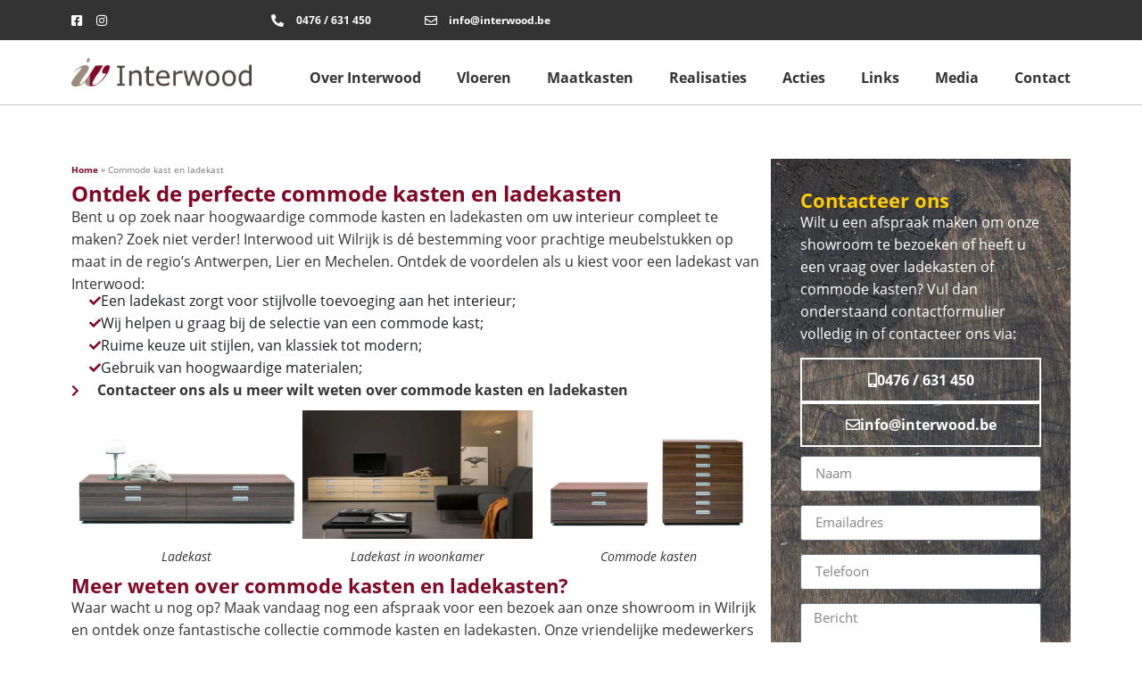

--- FILE ---
content_type: text/html; charset=UTF-8
request_url: https://www.interwood.be/commode-kast-ladekast/
body_size: 25910
content:
<!doctype html><html lang="nl-NL"><head><script data-no-optimize="1">var litespeed_docref=sessionStorage.getItem("litespeed_docref");litespeed_docref&&(Object.defineProperty(document,"referrer",{get:function(){return litespeed_docref}}),sessionStorage.removeItem("litespeed_docref"));</script> <meta charset="UTF-8"><meta name="viewport" content="width=device-width, initial-scale=1"><link rel="profile" href="https://gmpg.org/xfn/11"><meta name='robots' content='index, follow, max-image-preview:large, max-snippet:-1, max-video-preview:-1' /><title>Commode kast - ladekast | Interwood | Antwerpen - Lier - Mechelen</title><meta name="description" content="Commode kast of ladekast in de omgeving van Antwerpen, Lier of Mechelen? Dan bent u bij Interwood aan het juiste adres!" /><link rel="canonical" href="https://www.interwood.be/commode-kast-ladekast/" /><meta property="og:locale" content="nl_NL" /><meta property="og:type" content="article" /><meta property="og:title" content="Commode kast - ladekast | Interwood | Antwerpen - Lier - Mechelen" /><meta property="og:description" content="Commode kast of ladekast in de omgeving van Antwerpen, Lier of Mechelen? Dan bent u bij Interwood aan het juiste adres!" /><meta property="og:url" content="https://www.interwood.be/commode-kast-ladekast/" /><meta property="og:site_name" content="Interwood" /><meta property="article:modified_time" content="2024-01-18T16:44:33+00:00" /><meta property="og:image" content="https://www.interwood.be/wp-content/uploads/2024/01/ladekast.webp" /><meta name="twitter:card" content="summary_large_image" /><meta name="twitter:label1" content="Geschatte leestijd" /><meta name="twitter:data1" content="4 minuten" /> <script type="application/ld+json" class="yoast-schema-graph">{"@context":"https://schema.org","@graph":[{"@type":"WebPage","@id":"https://www.interwood.be/commode-kast-ladekast/","url":"https://www.interwood.be/commode-kast-ladekast/","name":"Commode kast - ladekast | Interwood | Antwerpen - Lier - Mechelen","isPartOf":{"@id":"https://www.interwood.be/#website"},"primaryImageOfPage":{"@id":"https://www.interwood.be/commode-kast-ladekast/#primaryimage"},"image":{"@id":"https://www.interwood.be/commode-kast-ladekast/#primaryimage"},"thumbnailUrl":"https://www.interwood.be/wp-content/uploads/2024/01/ladekast.webp","datePublished":"2024-01-18T11:47:00+00:00","dateModified":"2024-01-18T16:44:33+00:00","description":"Commode kast of ladekast in de omgeving van Antwerpen, Lier of Mechelen? Dan bent u bij Interwood aan het juiste adres!","breadcrumb":{"@id":"https://www.interwood.be/commode-kast-ladekast/#breadcrumb"},"inLanguage":"nl-NL","potentialAction":[{"@type":"ReadAction","target":["https://www.interwood.be/commode-kast-ladekast/"]}]},{"@type":"ImageObject","inLanguage":"nl-NL","@id":"https://www.interwood.be/commode-kast-ladekast/#primaryimage","url":"https://www.interwood.be/wp-content/uploads/2024/01/ladekast.webp","contentUrl":"https://www.interwood.be/wp-content/uploads/2024/01/ladekast.webp"},{"@type":"BreadcrumbList","@id":"https://www.interwood.be/commode-kast-ladekast/#breadcrumb","itemListElement":[{"@type":"ListItem","position":1,"name":"Home","item":"https://www.interwood.be/"},{"@type":"ListItem","position":2,"name":"Commode kast en ladekast"}]},{"@type":"WebSite","@id":"https://www.interwood.be/#website","url":"https://www.interwood.be/","name":"Interwood","description":"Parketvloeren en maatkasten in regio Antwerpen en Mechelen","publisher":{"@id":"https://www.interwood.be/#organization"},"potentialAction":[{"@type":"SearchAction","target":{"@type":"EntryPoint","urlTemplate":"https://www.interwood.be/?s={search_term_string}"},"query-input":{"@type":"PropertyValueSpecification","valueRequired":true,"valueName":"search_term_string"}}],"inLanguage":"nl-NL"},{"@type":"Organization","@id":"https://www.interwood.be/#organization","name":"Interwood (L&P Parket bvba)","url":"https://www.interwood.be/","logo":{"@type":"ImageObject","inLanguage":"nl-NL","@id":"https://www.interwood.be/#/schema/logo/image/","url":"https://www.interwood.be/wp-content/uploads/2015/09/interwood-e1441881202191.png","contentUrl":"https://www.interwood.be/wp-content/uploads/2015/09/interwood-e1441881202191.png","width":300,"height":47,"caption":"Interwood (L&P Parket bvba)"},"image":{"@id":"https://www.interwood.be/#/schema/logo/image/"}}]}</script> <link rel='dns-prefetch' href='//www.googletagmanager.com' /><link rel="alternate" type="application/rss+xml" title="Interwood &raquo; feed" href="https://www.interwood.be/feed/" /><link rel="alternate" type="application/rss+xml" title="Interwood &raquo; reacties feed" href="https://www.interwood.be/comments/feed/" /><link rel="alternate" title="oEmbed (JSON)" type="application/json+oembed" href="https://www.interwood.be/wp-json/oembed/1.0/embed?url=https%3A%2F%2Fwww.interwood.be%2Fcommode-kast-ladekast%2F" /><link rel="alternate" title="oEmbed (XML)" type="text/xml+oembed" href="https://www.interwood.be/wp-json/oembed/1.0/embed?url=https%3A%2F%2Fwww.interwood.be%2Fcommode-kast-ladekast%2F&#038;format=xml" /><style id='wp-img-auto-sizes-contain-inline-css'>img:is([sizes=auto i],[sizes^="auto," i]){contain-intrinsic-size:3000px 1500px}
/*# sourceURL=wp-img-auto-sizes-contain-inline-css */</style><style id="litespeed-ccss">:root{--wp--preset--aspect-ratio--square:1;--wp--preset--aspect-ratio--4-3:4/3;--wp--preset--aspect-ratio--3-4:3/4;--wp--preset--aspect-ratio--3-2:3/2;--wp--preset--aspect-ratio--2-3:2/3;--wp--preset--aspect-ratio--16-9:16/9;--wp--preset--aspect-ratio--9-16:9/16;--wp--preset--color--black:#000000;--wp--preset--color--cyan-bluish-gray:#abb8c3;--wp--preset--color--white:#ffffff;--wp--preset--color--pale-pink:#f78da7;--wp--preset--color--vivid-red:#cf2e2e;--wp--preset--color--luminous-vivid-orange:#ff6900;--wp--preset--color--luminous-vivid-amber:#fcb900;--wp--preset--color--light-green-cyan:#7bdcb5;--wp--preset--color--vivid-green-cyan:#00d084;--wp--preset--color--pale-cyan-blue:#8ed1fc;--wp--preset--color--vivid-cyan-blue:#0693e3;--wp--preset--color--vivid-purple:#9b51e0;--wp--preset--gradient--vivid-cyan-blue-to-vivid-purple:linear-gradient(135deg,rgba(6,147,227,1) 0%,rgb(155,81,224) 100%);--wp--preset--gradient--light-green-cyan-to-vivid-green-cyan:linear-gradient(135deg,rgb(122,220,180) 0%,rgb(0,208,130) 100%);--wp--preset--gradient--luminous-vivid-amber-to-luminous-vivid-orange:linear-gradient(135deg,rgba(252,185,0,1) 0%,rgba(255,105,0,1) 100%);--wp--preset--gradient--luminous-vivid-orange-to-vivid-red:linear-gradient(135deg,rgba(255,105,0,1) 0%,rgb(207,46,46) 100%);--wp--preset--gradient--very-light-gray-to-cyan-bluish-gray:linear-gradient(135deg,rgb(238,238,238) 0%,rgb(169,184,195) 100%);--wp--preset--gradient--cool-to-warm-spectrum:linear-gradient(135deg,rgb(74,234,220) 0%,rgb(151,120,209) 20%,rgb(207,42,186) 40%,rgb(238,44,130) 60%,rgb(251,105,98) 80%,rgb(254,248,76) 100%);--wp--preset--gradient--blush-light-purple:linear-gradient(135deg,rgb(255,206,236) 0%,rgb(152,150,240) 100%);--wp--preset--gradient--blush-bordeaux:linear-gradient(135deg,rgb(254,205,165) 0%,rgb(254,45,45) 50%,rgb(107,0,62) 100%);--wp--preset--gradient--luminous-dusk:linear-gradient(135deg,rgb(255,203,112) 0%,rgb(199,81,192) 50%,rgb(65,88,208) 100%);--wp--preset--gradient--pale-ocean:linear-gradient(135deg,rgb(255,245,203) 0%,rgb(182,227,212) 50%,rgb(51,167,181) 100%);--wp--preset--gradient--electric-grass:linear-gradient(135deg,rgb(202,248,128) 0%,rgb(113,206,126) 100%);--wp--preset--gradient--midnight:linear-gradient(135deg,rgb(2,3,129) 0%,rgb(40,116,252) 100%);--wp--preset--font-size--small:13px;--wp--preset--font-size--medium:20px;--wp--preset--font-size--large:36px;--wp--preset--font-size--x-large:42px;--wp--preset--spacing--20:0.44rem;--wp--preset--spacing--30:0.67rem;--wp--preset--spacing--40:1rem;--wp--preset--spacing--50:1.5rem;--wp--preset--spacing--60:2.25rem;--wp--preset--spacing--70:3.38rem;--wp--preset--spacing--80:5.06rem;--wp--preset--shadow--natural:6px 6px 9px rgba(0, 0, 0, 0.2);--wp--preset--shadow--deep:12px 12px 50px rgba(0, 0, 0, 0.4);--wp--preset--shadow--sharp:6px 6px 0px rgba(0, 0, 0, 0.2);--wp--preset--shadow--outlined:6px 6px 0px -3px rgba(255, 255, 255, 1), 6px 6px rgba(0, 0, 0, 1);--wp--preset--shadow--crisp:6px 6px 0px rgba(0, 0, 0, 1)}:root{--wp--style--global--content-size:800px;--wp--style--global--wide-size:1200px}:where(body){margin:0}:root{--wp--style--block-gap:24px}body{padding-top:0;padding-right:0;padding-bottom:0;padding-left:0}a:where(:not(.wp-element-button)){text-decoration:underline}html{line-height:1.15;-webkit-text-size-adjust:100%}*,:after,:before{box-sizing:border-box}body{margin:0;font-family:-apple-system,BlinkMacSystemFont,Segoe UI,Roboto,Helvetica Neue,Arial,Noto Sans,sans-serif,Apple Color Emoji,Segoe UI Emoji,Segoe UI Symbol,Noto Color Emoji;font-size:1rem;font-weight:400;line-height:1.5;color:#333;background-color:#fff;-webkit-font-smoothing:antialiased;-moz-osx-font-smoothing:grayscale}h1,h2,h3{margin-block-start:.5rem;margin-block-end:1rem;font-family:inherit;font-weight:500;line-height:1.2;color:inherit}h1{font-size:2.5rem}h2{font-size:2rem}h3{font-size:1.75rem}p{margin-block-start:0;margin-block-end:.9rem}a{background-color:#fff0;text-decoration:none;color:#c36}img{border-style:none;height:auto;max-width:100%}details{display:block}summary{display:list-item}figcaption{font-size:16px;color:#333;line-height:1.4;font-style:italic;font-weight:400}label{display:inline-block;line-height:1;vertical-align:middle}button,input,textarea{font-family:inherit;font-size:1rem;line-height:1.5;margin:0}input[type=email],input[type=text],textarea{width:100%;border:1px solid #666;border-radius:3px;padding:.5rem 1rem}button,input{overflow:visible}button{text-transform:none}button{width:auto;-webkit-appearance:button}button{display:inline-block;font-weight:400;color:#c36;text-align:center;white-space:nowrap;background-color:#fff0;border:1px solid #c36;padding:.5rem 1rem;font-size:1rem;border-radius:3px}textarea{overflow:auto;resize:vertical}::-webkit-file-upload-button{-webkit-appearance:button;font:inherit}li,ul{margin-block-start:0;margin-block-end:0;border:0;outline:0;font-size:100%;vertical-align:baseline;background:#fff0}.wp-caption{margin-block-end:1.25rem;max-width:100%}.wp-caption img{display:block;margin-inline:auto}.wp-caption-text{margin:0}.screen-reader-text{clip:rect(1px,1px,1px,1px);height:1px;overflow:hidden;position:absolute!important;width:1px;word-wrap:normal!important}.elementor-screen-only,.screen-reader-text{height:1px;margin:-1px;overflow:hidden;padding:0;position:absolute;top:-10000em;width:1px;clip:rect(0,0,0,0);border:0}.elementor *,.elementor :after,.elementor :before{box-sizing:border-box}.elementor a{box-shadow:none;text-decoration:none}.elementor img{border:none;border-radius:0;box-shadow:none;height:auto;max-width:100%}.elementor .elementor-widget:not(.elementor-widget-text-editor):not(.elementor-widget-theme-post-content) figure{margin:0}.elementor-element{--flex-direction:initial;--flex-wrap:initial;--justify-content:initial;--align-items:initial;--align-content:initial;--gap:initial;--flex-basis:initial;--flex-grow:initial;--flex-shrink:initial;--order:initial;--align-self:initial;align-self:var(--align-self);flex-basis:var(--flex-basis);flex-grow:var(--flex-grow);flex-shrink:var(--flex-shrink);order:var(--order)}.elementor-element:where(.e-con-full,.elementor-widget){align-content:var(--align-content);align-items:var(--align-items);flex-direction:var(--flex-direction);flex-wrap:var(--flex-wrap);gap:var(--row-gap) var(--column-gap);justify-content:var(--justify-content)}.elementor-align-right{text-align:right}.elementor-align-left{text-align:left}.elementor-align-justify .elementor-button{width:100%}@media (max-width:767px){.elementor-mobile-align-right{text-align:right}.elementor-mobile-align-left{text-align:left}}:root{--page-title-display:block}.elementor-section{position:relative}.elementor-section .elementor-container{display:flex;margin-left:auto;margin-right:auto;position:relative}@media (max-width:1024px){.elementor-section .elementor-container{flex-wrap:wrap}}.elementor-section.elementor-section-boxed>.elementor-container{max-width:1140px}.elementor-widget-wrap{align-content:flex-start;flex-wrap:wrap;position:relative;width:100%}.elementor:not(.elementor-bc-flex-widget) .elementor-widget-wrap{display:flex}.elementor-widget-wrap>.elementor-element{width:100%}.elementor-widget{position:relative}.elementor-widget:not(:last-child){margin-bottom:var(--kit-widget-spacing,20px)}.elementor-column{display:flex;min-height:1px;position:relative}.elementor-inner-section .elementor-column-gap-no .elementor-element-populated{padding:0}@media (min-width:768px){.elementor-column.elementor-col-33{width:33.333%}.elementor-column.elementor-col-50{width:50%}.elementor-column.elementor-col-100{width:100%}}@media (max-width:767px){.elementor-column{width:100%}}@media (prefers-reduced-motion:no-preference){html{scroll-behavior:smooth}}.e-con{--border-radius:0;--border-top-width:0px;--border-right-width:0px;--border-bottom-width:0px;--border-left-width:0px;--border-style:initial;--border-color:initial;--container-widget-width:100%;--container-widget-height:initial;--container-widget-flex-grow:0;--container-widget-align-self:initial;--content-width:min(100%,var(--container-max-width,1140px));--width:100%;--min-height:initial;--height:auto;--text-align:initial;--margin-top:0px;--margin-right:0px;--margin-bottom:0px;--margin-left:0px;--padding-top:var(--container-default-padding-top,10px);--padding-right:var(--container-default-padding-right,10px);--padding-bottom:var(--container-default-padding-bottom,10px);--padding-left:var(--container-default-padding-left,10px);--position:relative;--z-index:revert;--overflow:visible;--gap:var(--widgets-spacing,20px);--row-gap:var(--widgets-spacing-row,20px);--column-gap:var(--widgets-spacing-column,20px);--overlay-mix-blend-mode:initial;--overlay-opacity:1;--e-con-grid-template-columns:repeat(3,1fr);--e-con-grid-template-rows:repeat(2,1fr);border-radius:var(--border-radius);height:var(--height);min-height:var(--min-height);min-width:0;overflow:var(--overflow);position:var(--position);width:var(--width);z-index:var(--z-index);--flex-wrap-mobile:wrap;margin-block-end:var(--margin-block-end);margin-block-start:var(--margin-block-start);margin-inline-end:var(--margin-inline-end);margin-inline-start:var(--margin-inline-start);padding-inline-end:var(--padding-inline-end);padding-inline-start:var(--padding-inline-start);--margin-block-start:var(--margin-top);--margin-block-end:var(--margin-bottom);--margin-inline-start:var(--margin-left);--margin-inline-end:var(--margin-right);--padding-inline-start:var(--padding-left);--padding-inline-end:var(--padding-right);--padding-block-start:var(--padding-top);--padding-block-end:var(--padding-bottom);--border-block-start-width:var(--border-top-width);--border-block-end-width:var(--border-bottom-width);--border-inline-start-width:var(--border-left-width);--border-inline-end-width:var(--border-right-width)}.e-con.e-flex{--flex-direction:column;--flex-basis:auto;--flex-grow:0;--flex-shrink:1;flex:var(--flex-grow) var(--flex-shrink) var(--flex-basis)}.e-con-full,.e-con>.e-con-inner{padding-block-end:var(--padding-block-end);padding-block-start:var(--padding-block-start);text-align:var(--text-align)}.e-con-full.e-flex,.e-con.e-flex>.e-con-inner{flex-direction:var(--flex-direction)}.e-con,.e-con>.e-con-inner{display:var(--display)}.e-con-boxed.e-flex{align-content:normal;align-items:normal;flex-direction:column;flex-wrap:nowrap;justify-content:normal}.e-con-boxed{gap:initial;text-align:initial}.e-con.e-flex>.e-con-inner{align-content:var(--align-content);align-items:var(--align-items);align-self:auto;flex-basis:auto;flex-grow:1;flex-shrink:1;flex-wrap:var(--flex-wrap);justify-content:var(--justify-content)}.e-con>.e-con-inner{gap:var(--row-gap) var(--column-gap);height:100%;margin:0 auto;max-width:var(--content-width);padding-inline-end:0;padding-inline-start:0;width:100%}:is(.elementor-section-wrap,[data-elementor-id])>.e-con{--margin-left:auto;--margin-right:auto;max-width:min(100%,var(--width))}.e-con .elementor-widget.elementor-widget{margin-block-end:0}.e-con:before{border-block-end-width:var(--border-block-end-width);border-block-start-width:var(--border-block-start-width);border-color:var(--border-color);border-inline-end-width:var(--border-inline-end-width);border-inline-start-width:var(--border-inline-start-width);border-radius:var(--border-radius);border-style:var(--border-style);content:var(--background-overlay);display:block;height:max(100% + var(--border-top-width) + var(--border-bottom-width),100%);left:calc(0px - var(--border-left-width));mix-blend-mode:var(--overlay-mix-blend-mode);opacity:var(--overlay-opacity);position:absolute;top:calc(0px - var(--border-top-width));width:max(100% + var(--border-left-width) + var(--border-right-width),100%)}.e-con .elementor-widget{min-width:0}.e-con>.elementor-widget>.elementor-widget-container{height:100%}.elementor.elementor .e-con>.elementor-widget{max-width:100%}.e-con .elementor-widget:not(:last-child){--kit-widget-spacing:0px}@media (max-width:767px){.e-con.e-flex{--width:100%;--flex-wrap:var(--flex-wrap-mobile)}}.elementor-form-fields-wrapper{display:flex;flex-wrap:wrap}.elementor-field-group{align-items:center;flex-wrap:wrap}.elementor-field-group .elementor-field-textual{background-color:#fff0;border:1px solid #69727d;color:#1f2124;flex-grow:1;max-width:100%;vertical-align:middle;width:100%}.elementor-field-group .elementor-field-textual::-moz-placeholder{color:inherit;font-family:inherit;opacity:.6}.elementor-field-textual{border-radius:3px;font-size:15px;line-height:1.4;min-height:40px;padding:5px 14px}.elementor-heading-title{line-height:1;margin:0;padding:0}.elementor-button{background-color:#69727d;border-radius:3px;color:#fff;display:inline-block;font-size:15px;line-height:1;padding:12px 24px;fill:#fff;text-align:center}.elementor-button:visited{color:#fff}.elementor-button-content-wrapper{display:flex;flex-direction:row;gap:5px;justify-content:center}.elementor-button-icon{align-items:center;display:flex}.elementor-button-text{display:inline-block}.elementor-button span{text-decoration:inherit}@media (max-width:767px){.elementor .elementor-hidden-mobile{display:none}}@media (min-width:768px) and (max-width:1024px){.elementor .elementor-hidden-tablet{display:none}}@media (min-width:1025px) and (max-width:99999px){.elementor .elementor-hidden-desktop{display:none}}.elementor-widget.elementor-icon-list--layout-inline .elementor-widget-container{overflow:hidden}.elementor-widget .elementor-icon-list-items.elementor-inline-items{display:flex;flex-wrap:wrap;margin-left:-8px;margin-right:-8px}.elementor-widget .elementor-icon-list-items.elementor-inline-items .elementor-inline-item{word-break:break-word}.elementor-widget .elementor-icon-list-items.elementor-inline-items .elementor-icon-list-item{margin-left:8px;margin-right:8px}.elementor-widget .elementor-icon-list-items.elementor-inline-items .elementor-icon-list-item:after{border-bottom:0;border-left-width:1px;border-right:0;border-top:0;border-style:solid;height:100%;left:auto;position:relative;right:auto;right:-8px;width:auto}.elementor-widget .elementor-icon-list-items{list-style-type:none;margin:0;padding:0}.elementor-widget .elementor-icon-list-item{margin:0;padding:0;position:relative}.elementor-widget .elementor-icon-list-item:after{bottom:0;position:absolute;width:100%}.elementor-widget .elementor-icon-list-item,.elementor-widget .elementor-icon-list-item a{align-items:var(--icon-vertical-align,center);display:flex;font-size:inherit}.elementor-widget .elementor-icon-list-icon+.elementor-icon-list-text{align-self:center;padding-inline-start:5px}.elementor-widget .elementor-icon-list-icon{display:flex;position:relative;top:var(--icon-vertical-offset,initial)}.elementor-widget .elementor-icon-list-icon i{font-size:var(--e-icon-list-icon-size);width:1.25em}.elementor-widget.elementor-widget-icon-list .elementor-icon-list-icon{text-align:var(--e-icon-list-icon-align)}.elementor-widget.elementor-list-item-link-full_width a{width:100%}.elementor-widget.elementor-align-left .elementor-icon-list-item,.elementor-widget.elementor-align-left .elementor-icon-list-item a{justify-content:flex-start;text-align:left}.elementor-widget.elementor-align-left .elementor-inline-items{justify-content:flex-start}.elementor-widget.elementor-align-right .elementor-icon-list-item,.elementor-widget.elementor-align-right .elementor-icon-list-item a{justify-content:flex-end;text-align:right}.elementor-widget.elementor-align-right .elementor-icon-list-items{justify-content:flex-end}.elementor-widget:not(.elementor-align-right) .elementor-icon-list-item:after{left:0}.elementor-widget:not(.elementor-align-left) .elementor-icon-list-item:after{right:0}@media (min-width:-1){.elementor-widget:not(.elementor-widescreen-align-right) .elementor-icon-list-item:after{left:0}.elementor-widget:not(.elementor-widescreen-align-left) .elementor-icon-list-item:after{right:0}}@media (max-width:-1){.elementor-widget:not(.elementor-laptop-align-right) .elementor-icon-list-item:after{left:0}.elementor-widget:not(.elementor-laptop-align-left) .elementor-icon-list-item:after{right:0}.elementor-widget:not(.elementor-tablet_extra-align-right) .elementor-icon-list-item:after{left:0}.elementor-widget:not(.elementor-tablet_extra-align-left) .elementor-icon-list-item:after{right:0}}@media (max-width:1024px){.elementor-widget:not(.elementor-tablet-align-right) .elementor-icon-list-item:after{left:0}.elementor-widget:not(.elementor-tablet-align-left) .elementor-icon-list-item:after{right:0}}@media (max-width:-1){.elementor-widget:not(.elementor-mobile_extra-align-right) .elementor-icon-list-item:after{left:0}.elementor-widget:not(.elementor-mobile_extra-align-left) .elementor-icon-list-item:after{right:0}}@media (max-width:767px){.elementor-widget.elementor-mobile-align-left .elementor-icon-list-item,.elementor-widget.elementor-mobile-align-left .elementor-icon-list-item a{justify-content:flex-start;text-align:left}.elementor-widget.elementor-mobile-align-left .elementor-inline-items{justify-content:flex-start}.elementor-widget.elementor-mobile-align-right .elementor-icon-list-item,.elementor-widget.elementor-mobile-align-right .elementor-icon-list-item a{justify-content:flex-end;text-align:right}.elementor-widget.elementor-mobile-align-right .elementor-icon-list-items{justify-content:flex-end}.elementor-widget:not(.elementor-mobile-align-right) .elementor-icon-list-item:after{left:0}.elementor-widget:not(.elementor-mobile-align-left) .elementor-icon-list-item:after{right:0}}.elementor .elementor-element ul.elementor-icon-list-items{padding:0}.elementor-widget-image{text-align:center}.elementor-widget-image a{display:inline-block}.elementor-widget-image img{display:inline-block;vertical-align:middle}.elementor-item:after,.elementor-item:before{display:block;position:absolute}.elementor-item:not(:hover):not(:focus):not(.elementor-item-active):not(.highlighted):after,.elementor-item:not(:hover):not(:focus):not(.elementor-item-active):not(.highlighted):before{opacity:0}.elementor-nav-menu--main .elementor-nav-menu a{padding:13px 20px}.elementor-nav-menu--main .elementor-nav-menu ul{border-style:solid;border-width:0;padding:0;position:absolute;width:12em}.elementor-nav-menu--layout-horizontal{display:flex}.elementor-nav-menu--layout-horizontal .elementor-nav-menu{display:flex;flex-wrap:wrap}.elementor-nav-menu--layout-horizontal .elementor-nav-menu a{flex-grow:1;white-space:nowrap}.elementor-nav-menu--layout-horizontal .elementor-nav-menu>li{display:flex}.elementor-nav-menu--layout-horizontal .elementor-nav-menu>li ul{top:100%!important}.elementor-nav-menu--layout-horizontal .elementor-nav-menu>li:not(:first-child)>a{margin-inline-start:var(--e-nav-menu-horizontal-menu-item-margin)}.elementor-nav-menu--layout-horizontal .elementor-nav-menu>li:not(:first-child)>ul{left:var(--e-nav-menu-horizontal-menu-item-margin)!important}.elementor-nav-menu--layout-horizontal .elementor-nav-menu>li:not(:last-child)>a{margin-inline-end:var(--e-nav-menu-horizontal-menu-item-margin)}.elementor-nav-menu--layout-horizontal .elementor-nav-menu>li:not(:last-child):after{align-self:center;border-color:var(--e-nav-menu-divider-color,#000);border-left-style:var(--e-nav-menu-divider-style,solid);border-left-width:var(--e-nav-menu-divider-width,2px);content:var(--e-nav-menu-divider-content,none);height:var(--e-nav-menu-divider-height,35%)}.elementor-nav-menu__align-end .elementor-nav-menu{justify-content:flex-end;margin-inline-start:auto}.elementor-widget-nav-menu .elementor-widget-container{display:flex;flex-direction:column}.elementor-nav-menu{position:relative;z-index:2}.elementor-nav-menu:after{clear:both;content:" ";display:block;font:0/0 serif;height:0;overflow:hidden;visibility:hidden}.elementor-nav-menu,.elementor-nav-menu li,.elementor-nav-menu ul{display:block;line-height:normal;list-style:none;margin:0;padding:0}.elementor-nav-menu ul{display:none}.elementor-nav-menu a,.elementor-nav-menu li{position:relative}.elementor-nav-menu li{border-width:0}.elementor-nav-menu a{align-items:center;display:flex}.elementor-nav-menu a{line-height:20px;padding:10px 20px}.elementor-menu-toggle{align-items:center;background-color:rgb(0 0 0/.05);border:0 solid;border-radius:3px;color:#33373d;display:flex;font-size:var(--nav-menu-icon-size,22px);justify-content:center;padding:.25em}.elementor-menu-toggle:not(.elementor-active) .elementor-menu-toggle__icon--close{display:none}.elementor-nav-menu--dropdown{background-color:#fff;font-size:13px}.elementor-nav-menu--dropdown.elementor-nav-menu__container{margin-top:10px;overflow-x:hidden;overflow-y:auto;transform-origin:top}.elementor-nav-menu--dropdown.elementor-nav-menu__container .elementor-sub-item{font-size:.85em}.elementor-nav-menu--dropdown a{color:#33373d}ul.elementor-nav-menu--dropdown a{border-inline-start:8px solid #fff0;text-shadow:none}.elementor-nav-menu--toggle{--menu-height:100vh}.elementor-nav-menu--toggle .elementor-menu-toggle:not(.elementor-active)+.elementor-nav-menu__container{max-height:0;overflow:hidden;transform:scaleY(0)}.elementor-nav-menu--stretch .elementor-nav-menu__container.elementor-nav-menu--dropdown{position:absolute;z-index:9997}@media (max-width:1024px){.elementor-nav-menu--dropdown-tablet .elementor-nav-menu--main{display:none}}@media (min-width:1025px){.elementor-nav-menu--dropdown-tablet .elementor-menu-toggle,.elementor-nav-menu--dropdown-tablet .elementor-nav-menu--dropdown{display:none}.elementor-nav-menu--dropdown-tablet nav.elementor-nav-menu--dropdown.elementor-nav-menu__container{overflow-y:hidden}}[class*=" eicon-"]{display:inline-block;font-family:eicons;font-size:inherit;font-weight:400;font-style:normal;font-variant:normal;line-height:1;text-rendering:auto;-webkit-font-smoothing:antialiased;-moz-osx-font-smoothing:grayscale}.eicon-menu-bar:before{content:""}.eicon-close:before{content:""}.elementor-kit-591{--e-global-color-primary:#830626;--e-global-color-secondary:#830626;--e-global-color-text:#333333;--e-global-color-accent:#830626;--e-global-color-106f766c:#000;--e-global-color-516a0b2e:#FFF;--e-global-color-29e0c58:#830626;--e-global-color-b9bdd4d:#9D8C7C;--e-global-color-3aa560e:#333333;--e-global-color-38bcffa:#594D43;--e-global-color-a1163fc:#FFCC00;--e-global-color-d923eff:#61CE70;--e-global-typography-primary-font-family:"Open Sans";--e-global-typography-primary-font-weight:bold;--e-global-typography-secondary-font-family:"Open Sans";--e-global-typography-secondary-font-weight:bold;--e-global-typography-text-font-family:"Open Sans";--e-global-typography-text-font-weight:normal;--e-global-typography-accent-font-family:"Open Sans";--e-global-typography-accent-font-weight:bold;color:#333;font-family:"Open Sans",Sans-serif;font-size:16px;line-height:1.6em}.elementor-kit-591 a{color:#830626;font-weight:700}.elementor-kit-591 h1{color:#830626;font-size:24px;font-weight:700;line-height:1.2em}.elementor-kit-591 h2{color:#830626;font-size:22px;font-weight:700;line-height:1.2em}.elementor-kit-591 h3{color:#830626;font-size:22px;font-weight:700;line-height:1.2em}.elementor-section.elementor-section-boxed>.elementor-container{max-width:1140px}.e-con{--container-max-width:1140px}.elementor-widget:not(:last-child){margin-block-end:20px}.elementor-element{--widgets-spacing:20px 20px;--widgets-spacing-row:20px;--widgets-spacing-column:20px}@media (max-width:1024px){.elementor-section.elementor-section-boxed>.elementor-container{max-width:1024px}.e-con{--container-max-width:1024px}}@media (max-width:767px){.elementor-kit-591{font-size:18px}.elementor-section.elementor-section-boxed>.elementor-container{max-width:767px}.e-con{--container-max-width:767px}}#breadcrumbs{font-size:10px;color:#767676}ul{padding-bottom:20px}body:not(.elementor-editor-active) .elementor-menu-anchor:before{content:"";display:block;height:100px;margin:-100px 0 0;visibility:hidden}.fa,.fab,.far,.fas{-moz-osx-font-smoothing:grayscale;-webkit-font-smoothing:antialiased;display:inline-block;font-style:normal;font-variant:normal;text-rendering:auto;line-height:1}.fa-arrow-up:before{content:""}.fa-check:before{content:""}.fa-chevron-right:before{content:""}.fa-envelope:before{content:""}.fa-envelope-square:before{content:""}.fa-facebook-square:before{content:""}.fa-instagram:before{content:""}.fa-mobile-alt:before{content:""}.fa-phone-alt:before{content:""}.fa-phone-square-alt:before{content:""}.fab{font-family:"Font Awesome 5 Brands"}.fab,.far{font-weight:400}.fa,.far,.fas{font-family:"Font Awesome 5 Free"}.fa,.fas{font-weight:900}.elementor-widget-breadcrumbs{font-size:.85em}.elementor-widget-breadcrumbs p{margin-bottom:0}.elementor-widget-n-accordion{--n-accordion-title-font-size:20px;--n-accordion-title-flex-grow:initial;--n-accordion-title-justify-content:initial;--n-accordion-title-icon-order:-1;--n-accordion-border-width:1px;--n-accordion-border-color:#d5d8dc;--n-accordion-border-style:solid;--n-accordion-item-title-flex-grow:initial;--n-accordion-item-title-space-between:0px;--n-accordion-item-title-distance-from-content:0px;--n-accordion-padding:10px;--n-accordion-border-radius:0px;--n-accordion-icon-size:15px;--n-accordion-title-normal-color:#1f2124;--n-accordion-title-hover-color:#1f2124;--n-accordion-title-active-color:#1f2124;--n-accordion-icon-normal-color:var(--n-accordion-title-normal-color);--n-accordion-icon-hover-color:var(--n-accordion-title-hover-color);--n-accordion-icon-active-color:var(--n-accordion-title-active-color);--n-accordion-icon-gap:0 10px;width:100%}.elementor-widget-n-accordion .e-n-accordion details>summary::-webkit-details-marker{display:none}.elementor-widget-n-accordion .e-n-accordion-item{display:flex;flex-direction:column;position:relative}.elementor-widget-n-accordion .e-n-accordion-item:not(:last-child){margin-block-end:var(--n-accordion-item-title-space-between)}:where(.elementor-widget-n-accordion .e-n-accordion-item>.e-con){border:var(--n-accordion-border-width) var(--n-accordion-border-style) var(--n-accordion-border-color)}.elementor-widget-n-accordion .e-n-accordion-item-title{align-items:center;border-color:var(--n-accordion-border-color);border-radius:var(--n-accordion-border-radius);border-style:var(--n-accordion-border-style);border-width:var(--n-accordion-border-width);color:var(--n-accordion-title-normal-color);display:flex;flex-direction:row;flex-grow:var(--n-menu-title-flex-grow);gap:var(--n-accordion-icon-gap);justify-content:var(--n-accordion-title-justify-content);list-style:none;padding:var(--n-accordion-padding)}.elementor-widget-n-accordion .e-n-accordion-item-title-header{display:flex}.elementor-widget-n-accordion .e-n-accordion-item-title-text{align-items:center;font-size:var(--n-accordion-title-font-size)}.elementor-widget-n-accordion .e-n-accordion-item-title-icon{align-items:center;display:flex;flex-direction:row;order:var(--n-accordion-title-icon-order);position:relative;width:-moz-fit-content;width:fit-content}.elementor-widget-n-accordion .e-n-accordion-item-title-icon span{height:var(--n-accordion-icon-size);width:auto}.elementor-widget-n-accordion .e-n-accordion-item-title-icon span>i{color:var(--n-accordion-icon-normal-color);font-size:var(--n-accordion-icon-size)}.elementor-widget-n-accordion .e-n-accordion-item .e-n-accordion-item-title-icon .e-opened{display:none}.elementor-widget-n-accordion .e-n-accordion-item .e-n-accordion-item-title-icon .e-closed{display:flex}.elementor-widget-n-accordion .e-n-accordion-item .e-n-accordion-item-title-icon span>i{color:var(--n-accordion-icon-normal-color)}.e-con{--container-widget-width:100%}.e-con>.elementor-widget-spacer{width:var(--container-widget-width,var(--spacer-size));--align-self:var( --container-widget-align-self,initial );--flex-shrink:0}.e-con>.elementor-widget-spacer>.elementor-widget-container{height:100%;width:100%}.e-con>.elementor-widget-spacer>.elementor-widget-container>.elementor-spacer{height:100%}.e-con>.elementor-widget-spacer>.elementor-widget-container>.elementor-spacer>.elementor-spacer-inner{height:var(--container-widget-height,var(--spacer-size))}body.elementor-page .elementor-widget-menu-anchor{margin-bottom:0}.elementor-5739 .elementor-element.elementor-element-77e8a2c{--display:flex;--flex-direction:row;--container-widget-width:initial;--container-widget-height:100%;--container-widget-flex-grow:1;--container-widget-align-self:stretch;--flex-wrap-mobile:wrap;--gap:0px 100px;--row-gap:0px;--column-gap:100px;--padding-top:60px;--padding-bottom:60px;--padding-left:80px;--padding-right:80px}.elementor-5739 .elementor-element.elementor-element-f2c993d{--display:flex;--flex-direction:column;--container-widget-width:100%;--container-widget-height:initial;--container-widget-flex-grow:0;--container-widget-align-self:initial;--flex-wrap-mobile:wrap;--padding-top:0px;--padding-bottom:0px;--padding-left:0px;--padding-right:0px}.elementor-5739 .elementor-element.elementor-element-1a2dc44{--display:flex}.elementor-5739 .elementor-element.elementor-element-ef542ee .elementor-heading-title{font-size:20px}.elementor-5739 .elementor-element.elementor-element-58a1db8{--display:flex}.elementor-5739 .elementor-element.elementor-element-b5775d3 .elementor-heading-title{font-size:20px}.elementor-5739 .elementor-element.elementor-element-f9303c2{--display:flex}.elementor-5739 .elementor-element.elementor-element-808c584 .elementor-heading-title{font-size:20px}.elementor-5739 .elementor-element.elementor-element-4e8e204{--display:flex}.elementor-5739 .elementor-element.elementor-element-0be07a1 .elementor-heading-title{font-size:20px}.elementor-5739 .elementor-element.elementor-element-81db10c{--n-accordion-title-font-size:1rem;--n-accordion-title-justify-content:initial;--n-accordion-title-flex-grow:initial;--n-accordion-icon-size:13px;--n-accordion-icon-gap:10px;--n-accordion-icon-normal-color:var( --e-global-color-accent )}.elementor-5739 .elementor-element.elementor-element-81db10c>.elementor-widget-container{margin:-20px 0 0 0}.elementor-5739 .elementor-element.elementor-element-81db10c>.elementor-widget-container>.e-n-accordion>.e-n-accordion-item>.e-n-accordion-item-title{border-style:none}.elementor-5739 .elementor-element.elementor-element-81db10c{--n-accordion-padding:0px 0px 0px 20px}:where(.elementor-5739 .elementor-element.elementor-element-81db10c>.elementor-widget-container>.e-n-accordion>.e-n-accordion-item>.e-n-accordion-item-title>.e-n-accordion-item-title-header)>.e-n-accordion-item-title-text{font-weight:400}:where(.elementor-5739 .elementor-element.elementor-element-81db10c>.elementor-widget-container>.e-n-accordion>.e-n-accordion-item)>.e-con{border-style:none;--padding-top:20px;--padding-right:0px;--padding-bottom:20px;--padding-left:42px}.elementor-5739 .elementor-element.elementor-element-310a0a0{z-index:1;--e-icon-list-icon-size:14px;--icon-vertical-align:flex-start;--icon-vertical-offset:6px}.elementor-5739 .elementor-element.elementor-element-310a0a0 .elementor-icon-list-icon i{color:#830626}.elementor-5739 .elementor-element.elementor-element-310a0a0 .elementor-icon-list-icon{padding-right:6px}.elementor-5739 .elementor-element.elementor-element-310a0a0 .elementor-icon-list-item>a{font-size:16px;font-weight:700}.elementor-5739 .elementor-element.elementor-element-310a0a0 .elementor-icon-list-text{color:#333}.elementor-5739 .elementor-element.elementor-element-5d4a37b{--spacer-size:10px}.elementor-5739 .elementor-element.elementor-element-c563995{--display:flex;--flex-direction:row;--container-widget-width:initial;--container-widget-height:100%;--container-widget-flex-grow:1;--container-widget-align-self:stretch;--flex-wrap-mobile:wrap;--gap:0px 40px;--row-gap:0px;--column-gap:40px;--padding-top:0px;--padding-bottom:0px;--padding-left:0px;--padding-right:0px}.elementor-5739 .elementor-element.elementor-element-b8f6984{--display:flex;--flex-direction:column;--container-widget-width:100%;--container-widget-height:initial;--container-widget-flex-grow:0;--container-widget-align-self:initial;--flex-wrap-mobile:wrap;--padding-top:0px;--padding-bottom:0px;--padding-left:0px;--padding-right:0px}.elementor-5739 .elementor-element.elementor-element-c29c397 .widget-image-caption{text-align:center;font-size:14px;margin-block-start:10px}.elementor-5739 .elementor-element.elementor-element-83728a7{--display:flex;--flex-direction:column;--container-widget-width:100%;--container-widget-height:initial;--container-widget-flex-grow:0;--container-widget-align-self:initial;--flex-wrap-mobile:wrap;--padding-top:0px;--padding-bottom:0px;--padding-left:0px;--padding-right:0px}.elementor-5739 .elementor-element.elementor-element-03e6027 .widget-image-caption{text-align:center;font-size:14px;margin-block-start:10px}.elementor-5739 .elementor-element.elementor-element-b830698{--display:flex;--flex-direction:column;--container-widget-width:100%;--container-widget-height:initial;--container-widget-flex-grow:0;--container-widget-align-self:initial;--flex-wrap-mobile:wrap;--padding-top:0px;--padding-bottom:0px;--padding-left:0px;--padding-right:0px}.elementor-5739 .elementor-element.elementor-element-ebd2f32 .widget-image-caption{text-align:center;font-size:14px;margin-block-start:10px}.elementor-5739 .elementor-element.elementor-element-e4cc1d6{--spacer-size:10px}.elementor-5739 .elementor-element.elementor-element-c490c2b{--display:flex;--padding-top:0px;--padding-bottom:0px;--padding-left:0px;--padding-right:0px}.elementor-5739 .elementor-element.elementor-element-be2631d{--display:flex;--flex-direction:column;--container-widget-width:100%;--container-widget-height:initial;--container-widget-flex-grow:0;--container-widget-align-self:initial;--flex-wrap-mobile:wrap;--padding-top:33px;--padding-bottom:33px;--padding-left:33px;--padding-right:33px}.elementor-5739 .elementor-element.elementor-element-be2631d:not(.elementor-motion-effects-element-type-background){background-image:url(https://www.interwood.be/wp-content/uploads/2023/09/bg-contact.webp);background-position:top center;background-repeat:no-repeat;background-size:auto}.elementor-5739 .elementor-element.elementor-element-7b45380 .elementor-heading-title{color:#FC0}.elementor-5739 .elementor-element.elementor-element-f7b5126{font-size:16px;color:#FFF}.elementor-5739 .elementor-element.elementor-global-878 .elementor-button{background-color:#fff0;font-size:16px;font-weight:700;fill:#FFF;color:#FFF;border-style:solid;border-width:2px 2px 2px 2px;border-radius:0 0 0 0;padding:15px 20px 15px 20px}.elementor-5739 .elementor-element.elementor-global-878 .elementor-button-content-wrapper{flex-direction:row}.elementor-5739 .elementor-element.elementor-global-875 .elementor-button{background-color:#fff0;font-size:16px;font-weight:700;fill:#FFF;color:#FFF;border-style:solid;border-width:2px 2px 2px 2px;border-radius:0 0 0 0;padding:15px 20px 15px 20px}.elementor-5739 .elementor-element.elementor-global-875 .elementor-button-content-wrapper{flex-direction:row}.elementor-5739 .elementor-element.elementor-element-10a4c41{--spacer-size:10px}.elementor-5739 .elementor-element.elementor-global-881 .elementor-field-group{padding-right:calc(10px/2);padding-left:calc(10px/2);margin-bottom:15px}.elementor-5739 .elementor-element.elementor-global-881 .elementor-form-fields-wrapper{margin-left:calc(-10px/2);margin-right:calc(-10px/2);margin-bottom:-15px}.elementor-5739 .elementor-element.elementor-global-881 .elementor-field-group>label{color:#FFF}.elementor-5739 .elementor-element.elementor-global-881 .elementor-field-group .elementor-field{color:#333}.elementor-5739 .elementor-element.elementor-global-881 .elementor-field-group .elementor-field:not(.elementor-select-wrapper){background-color:#fff}.elementor-5739 .elementor-element.elementor-global-881{--e-form-steps-indicators-spacing:20px;--e-form-steps-indicator-padding:30px;--e-form-steps-indicator-inactive-secondary-color:#ffffff;--e-form-steps-indicator-active-secondary-color:#ffffff;--e-form-steps-indicator-completed-secondary-color:#ffffff;--e-form-steps-divider-width:1px;--e-form-steps-divider-gap:10px}@media (min-width:768px){.elementor-5739 .elementor-element.elementor-element-77e8a2c{--content-width:1400px}.elementor-5739 .elementor-element.elementor-element-f2c993d{--width:70%}.elementor-5739 .elementor-element.elementor-element-c563995{--width:100%}.elementor-5739 .elementor-element.elementor-element-b8f6984{--width:33%}.elementor-5739 .elementor-element.elementor-element-83728a7{--width:33%}.elementor-5739 .elementor-element.elementor-element-b830698{--width:33%}.elementor-5739 .elementor-element.elementor-element-c490c2b{--width:30%}}@media (max-width:1024px) and (min-width:768px){.elementor-5739 .elementor-element.elementor-element-f2c993d{--width:60%}.elementor-5739 .elementor-element.elementor-element-b8f6984{--width:100%}.elementor-5739 .elementor-element.elementor-element-83728a7{--width:100%}.elementor-5739 .elementor-element.elementor-element-b830698{--width:100%}.elementor-5739 .elementor-element.elementor-element-c490c2b{--width:40%}}@media (max-width:1024px){.elementor-5739 .elementor-element.elementor-element-77e8a2c{--gap:0px 40px;--row-gap:0px;--column-gap:40px;--padding-top:40px;--padding-bottom:40px;--padding-left:40px;--padding-right:40px}.elementor-5739 .elementor-element.elementor-element-c563995{--flex-direction:column;--container-widget-width:100%;--container-widget-height:initial;--container-widget-flex-grow:0;--container-widget-align-self:initial;--flex-wrap-mobile:wrap;--gap:30px 0px;--row-gap:30px;--column-gap:0px}.elementor-5739 .elementor-element.elementor-element-be2631d{--padding-top:30px;--padding-bottom:30px;--padding-left:30px;--padding-right:30px}}@media (max-width:767px){.elementor-5739 .elementor-element.elementor-element-77e8a2c{--flex-direction:column;--container-widget-width:100%;--container-widget-height:initial;--container-widget-flex-grow:0;--container-widget-align-self:initial;--flex-wrap-mobile:wrap;--gap:40px 0px;--row-gap:40px;--column-gap:0px;--padding-top:40px;--padding-bottom:40px;--padding-left:20px;--padding-right:20px}.elementor-5739 .elementor-element.elementor-element-be2631d{--padding-top:20px;--padding-bottom:20px;--padding-left:20px;--padding-right:20px}}.elementor-1364 .elementor-element.elementor-element-687bb3b>.elementor-container>.elementor-column>.elementor-widget-wrap{align-content:center;align-items:center}.elementor-1364 .elementor-element.elementor-element-687bb3b:not(.elementor-motion-effects-element-type-background){background-color:#333}.elementor-1364 .elementor-element.elementor-element-687bb3b>.elementor-container{max-width:1400px}.elementor-1364 .elementor-element.elementor-element-687bb3b{padding:10px 80px 10px 80px}.elementor-1364 .elementor-element.elementor-element-651a3aa .elementor-icon-list-items.elementor-inline-items .elementor-icon-list-item{margin-right:calc(5px/2);margin-left:calc(5px/2)}.elementor-1364 .elementor-element.elementor-element-651a3aa .elementor-icon-list-items.elementor-inline-items{margin-right:calc(-5px/2);margin-left:calc(-5px/2)}body:not(.rtl) .elementor-1364 .elementor-element.elementor-element-651a3aa .elementor-icon-list-items.elementor-inline-items .elementor-icon-list-item:after{right:calc(-5px/2)}.elementor-1364 .elementor-element.elementor-element-651a3aa .elementor-icon-list-icon i{color:#FFF}.elementor-1364 .elementor-element.elementor-element-651a3aa{--e-icon-list-icon-size:14px;--e-icon-list-icon-align:left;--e-icon-list-icon-margin:0 calc(var(--e-icon-list-icon-size, 1em) * 0.25) 0 0;--icon-vertical-offset:0px}.elementor-1364 .elementor-element.elementor-element-651a3aa .elementor-icon-list-icon{padding-right:0}.elementor-1364 .elementor-element.elementor-element-651a3aa .elementor-icon-list-item>a{font-size:10px;font-weight:700}.elementor-1364 .elementor-element.elementor-element-651a3aa .elementor-icon-list-text{color:#FFF}.elementor-1364 .elementor-element.elementor-element-4aad760 .elementor-icon-list-items.elementor-inline-items .elementor-icon-list-item{margin-right:calc(60px/2);margin-left:calc(60px/2)}.elementor-1364 .elementor-element.elementor-element-4aad760 .elementor-icon-list-items.elementor-inline-items{margin-right:calc(-60px/2);margin-left:calc(-60px/2)}body:not(.rtl) .elementor-1364 .elementor-element.elementor-element-4aad760 .elementor-icon-list-items.elementor-inline-items .elementor-icon-list-item:after{right:calc(-60px/2)}.elementor-1364 .elementor-element.elementor-element-4aad760 .elementor-icon-list-icon i{color:#FFF}.elementor-1364 .elementor-element.elementor-element-4aad760{--e-icon-list-icon-size:14px;--e-icon-list-icon-align:left;--e-icon-list-icon-margin:0 calc(var(--e-icon-list-icon-size, 1em) * 0.25) 0 0;--icon-vertical-offset:0px}.elementor-1364 .elementor-element.elementor-element-4aad760 .elementor-icon-list-icon{padding-right:5px}.elementor-1364 .elementor-element.elementor-element-4aad760 .elementor-icon-list-item>a{font-size:12px;font-weight:700}.elementor-1364 .elementor-element.elementor-element-4aad760 .elementor-icon-list-text{color:#FFF}.elementor-1364 .elementor-element.elementor-element-3f9c745>.elementor-container>.elementor-column>.elementor-widget-wrap{align-content:center;align-items:center}.elementor-1364 .elementor-element.elementor-element-3f9c745:not(.elementor-motion-effects-element-type-background){background-color:#333}.elementor-1364 .elementor-element.elementor-element-34ffacb .elementor-icon-list-items.elementor-inline-items .elementor-icon-list-item{margin-right:calc(60px/2);margin-left:calc(60px/2)}.elementor-1364 .elementor-element.elementor-element-34ffacb .elementor-icon-list-items.elementor-inline-items{margin-right:calc(-60px/2);margin-left:calc(-60px/2)}body:not(.rtl) .elementor-1364 .elementor-element.elementor-element-34ffacb .elementor-icon-list-items.elementor-inline-items .elementor-icon-list-item:after{right:calc(-60px/2)}.elementor-1364 .elementor-element.elementor-element-34ffacb .elementor-icon-list-icon i{color:#FC0}.elementor-1364 .elementor-element.elementor-element-34ffacb{--e-icon-list-icon-size:12px;--e-icon-list-icon-align:left;--e-icon-list-icon-margin:0 calc(var(--e-icon-list-icon-size, 1em) * 0.25) 0 0;--icon-vertical-offset:0px}.elementor-1364 .elementor-element.elementor-element-34ffacb .elementor-icon-list-icon{padding-right:0}.elementor-1364 .elementor-element.elementor-element-34ffacb .elementor-icon-list-item>a{font-size:10px;font-weight:700}.elementor-1364 .elementor-element.elementor-element-34ffacb .elementor-icon-list-text{color:#FC0}.elementor-1364 .elementor-element.elementor-element-a5e7b66 .elementor-icon-list-items.elementor-inline-items .elementor-icon-list-item{margin-right:calc(60px/2);margin-left:calc(60px/2)}.elementor-1364 .elementor-element.elementor-element-a5e7b66 .elementor-icon-list-items.elementor-inline-items{margin-right:calc(-60px/2);margin-left:calc(-60px/2)}body:not(.rtl) .elementor-1364 .elementor-element.elementor-element-a5e7b66 .elementor-icon-list-items.elementor-inline-items .elementor-icon-list-item:after{right:calc(-60px/2)}.elementor-1364 .elementor-element.elementor-element-a5e7b66 .elementor-icon-list-icon i{color:#FC0}.elementor-1364 .elementor-element.elementor-element-a5e7b66{--e-icon-list-icon-size:12px;--e-icon-list-icon-align:left;--e-icon-list-icon-margin:0 calc(var(--e-icon-list-icon-size, 1em) * 0.25) 0 0;--icon-vertical-offset:0px}.elementor-1364 .elementor-element.elementor-element-a5e7b66 .elementor-icon-list-icon{padding-right:0}.elementor-1364 .elementor-element.elementor-element-a5e7b66 .elementor-icon-list-item>a{font-size:10px;font-weight:700}.elementor-1364 .elementor-element.elementor-element-a5e7b66 .elementor-icon-list-text{color:#FFF}.elementor-1364 .elementor-element.elementor-element-496479a2 .elementor-icon-list-items.elementor-inline-items .elementor-icon-list-item{margin-right:calc(60px/2);margin-left:calc(60px/2)}.elementor-1364 .elementor-element.elementor-element-496479a2 .elementor-icon-list-items.elementor-inline-items{margin-right:calc(-60px/2);margin-left:calc(-60px/2)}body:not(.rtl) .elementor-1364 .elementor-element.elementor-element-496479a2 .elementor-icon-list-items.elementor-inline-items .elementor-icon-list-item:after{right:calc(-60px/2)}.elementor-1364 .elementor-element.elementor-element-496479a2 .elementor-icon-list-icon i{color:#FFFFFF8F}.elementor-1364 .elementor-element.elementor-element-496479a2{--e-icon-list-icon-size:12px;--e-icon-list-icon-align:left;--e-icon-list-icon-margin:0 calc(var(--e-icon-list-icon-size, 1em) * 0.25) 0 0;--icon-vertical-offset:0px}.elementor-1364 .elementor-element.elementor-element-496479a2 .elementor-icon-list-icon{padding-right:0}.elementor-1364 .elementor-element.elementor-element-496479a2 .elementor-icon-list-item>a{font-size:10px;font-weight:700}.elementor-1364 .elementor-element.elementor-element-496479a2 .elementor-icon-list-text{color:#FFF}.elementor-1364 .elementor-element.elementor-element-ba36f11>.elementor-container>.elementor-column>.elementor-widget-wrap{align-content:flex-end;align-items:flex-end}.elementor-1364 .elementor-element.elementor-element-ba36f11:not(.elementor-motion-effects-element-type-background){background-color:#FFF}.elementor-1364 .elementor-element.elementor-element-ba36f11>.elementor-container{max-width:1400px}.elementor-1364 .elementor-element.elementor-element-ba36f11{border-style:solid;border-width:0 0 1px 0;border-color:#C9C9C9;padding:20px 80px 20px 80px}.elementor-1364 .elementor-element.elementor-element-708991ce{text-align:left}.elementor-1364 .elementor-element.elementor-element-59e48e01 .elementor-menu-toggle{margin-left:auto;background-color:#830626}.elementor-1364 .elementor-element.elementor-element-59e48e01 .elementor-nav-menu .elementor-item{font-size:16px;font-weight:700}.elementor-1364 .elementor-element.elementor-element-59e48e01 .elementor-nav-menu--main .elementor-item{color:#333;fill:#333;padding-left:0;padding-right:0;padding-top:0;padding-bottom:0}.elementor-1364 .elementor-element.elementor-element-59e48e01{--e-nav-menu-horizontal-menu-item-margin:calc( 40px / 2 )}.elementor-1364 .elementor-element.elementor-element-59e48e01 .elementor-nav-menu--dropdown a,.elementor-1364 .elementor-element.elementor-element-59e48e01 .elementor-menu-toggle{color:#FFF;fill:#FFF}.elementor-1364 .elementor-element.elementor-element-59e48e01 .elementor-nav-menu--dropdown{background-color:#555}.elementor-1364 .elementor-element.elementor-element-59e48e01 .elementor-nav-menu--dropdown .elementor-item,.elementor-1364 .elementor-element.elementor-element-59e48e01 .elementor-nav-menu--dropdown .elementor-sub-item{font-size:14px;font-weight:700}.elementor-1364 .elementor-element.elementor-element-59e48e01 .elementor-nav-menu--dropdown a{padding-left:15px;padding-right:15px}.elementor-1364 .elementor-element.elementor-element-59e48e01 div.elementor-menu-toggle{color:#FFF}.elementor-location-header:before{content:"";display:table;clear:both}@media (min-width:768px){.elementor-1364 .elementor-element.elementor-element-7b00fd0{width:20%}.elementor-1364 .elementor-element.elementor-element-ca9c724{width:80%}.elementor-1364 .elementor-element.elementor-element-bd7c908{width:18%}.elementor-1364 .elementor-element.elementor-element-7401a57{width:82%}}@media (max-width:1024px) and (min-width:768px){.elementor-1364 .elementor-element.elementor-element-7b00fd0{width:40%}.elementor-1364 .elementor-element.elementor-element-ca9c724{width:60%}.elementor-1364 .elementor-element.elementor-element-bd7c908{width:35%}.elementor-1364 .elementor-element.elementor-element-7401a57{width:65%}}@media (max-width:1024px){.elementor-1364 .elementor-element.elementor-element-687bb3b{padding:10px 40px 10px 40px}.elementor-1364 .elementor-element.elementor-element-ba36f11{padding:20px 40px 20px 40px}.elementor-1364 .elementor-element.elementor-element-59e48e01 .elementor-nav-menu--dropdown .elementor-item,.elementor-1364 .elementor-element.elementor-element-59e48e01 .elementor-nav-menu--dropdown .elementor-sub-item{font-size:16px}.elementor-1364 .elementor-element.elementor-element-59e48e01 .elementor-nav-menu--dropdown a{padding-left:40px;padding-right:40px;padding-top:15px;padding-bottom:15px}.elementor-1364 .elementor-element.elementor-element-59e48e01 .elementor-nav-menu--main>.elementor-nav-menu>li>.elementor-nav-menu--dropdown,.elementor-1364 .elementor-element.elementor-element-59e48e01 .elementor-nav-menu__container.elementor-nav-menu--dropdown{margin-top:20px!important}.elementor-1364 .elementor-element.elementor-element-59e48e01{--nav-menu-icon-size:24px}}@media (max-width:767px){.elementor-1364 .elementor-element.elementor-element-3f9c745>.elementor-container{max-width:1400px}.elementor-1364 .elementor-element.elementor-element-3f9c745{padding:20px 20px 20px 20px}.elementor-1364 .elementor-element.elementor-element-8b6bbd5{width:20%}.elementor-1364 .elementor-element.elementor-element-34ffacb .elementor-icon-list-items.elementor-inline-items .elementor-icon-list-item{margin-right:calc(0px/2);margin-left:calc(0px/2)}.elementor-1364 .elementor-element.elementor-element-34ffacb .elementor-icon-list-items.elementor-inline-items{margin-right:calc(-0px/2);margin-left:calc(-0px/2)}body:not(.rtl) .elementor-1364 .elementor-element.elementor-element-34ffacb .elementor-icon-list-items.elementor-inline-items .elementor-icon-list-item:after{right:calc(-0px/2)}.elementor-1364 .elementor-element.elementor-element-34ffacb{--e-icon-list-icon-size:40px;--e-icon-list-icon-align:left;--e-icon-list-icon-margin:0 calc(var(--e-icon-list-icon-size, 1em) * 0.25) 0 0}.elementor-1364 .elementor-element.elementor-element-5bb70ff{width:20%}.elementor-1364 .elementor-element.elementor-element-a5e7b66 .elementor-icon-list-items.elementor-inline-items .elementor-icon-list-item{margin-right:calc(0px/2);margin-left:calc(0px/2)}.elementor-1364 .elementor-element.elementor-element-a5e7b66 .elementor-icon-list-items.elementor-inline-items{margin-right:calc(-0px/2);margin-left:calc(-0px/2)}body:not(.rtl) .elementor-1364 .elementor-element.elementor-element-a5e7b66 .elementor-icon-list-items.elementor-inline-items .elementor-icon-list-item:after{right:calc(-0px/2)}.elementor-1364 .elementor-element.elementor-element-a5e7b66{--e-icon-list-icon-size:40px;--e-icon-list-icon-align:left;--e-icon-list-icon-margin:0 calc(var(--e-icon-list-icon-size, 1em) * 0.25) 0 0}.elementor-1364 .elementor-element.elementor-element-772ea33{width:60%}.elementor-1364 .elementor-element.elementor-element-496479a2 .elementor-icon-list-items.elementor-inline-items .elementor-icon-list-item{margin-right:calc(0px/2);margin-left:calc(0px/2)}.elementor-1364 .elementor-element.elementor-element-496479a2 .elementor-icon-list-items.elementor-inline-items{margin-right:calc(-0px/2);margin-left:calc(-0px/2)}body:not(.rtl) .elementor-1364 .elementor-element.elementor-element-496479a2 .elementor-icon-list-items.elementor-inline-items .elementor-icon-list-item:after{right:calc(-0px/2)}.elementor-1364 .elementor-element.elementor-element-496479a2{--e-icon-list-icon-size:40px;--e-icon-list-icon-align:right;--e-icon-list-icon-margin:0 0 0 calc(var(--e-icon-list-icon-size, 1em) * 0.25)}.elementor-1364 .elementor-element.elementor-element-ba36f11{padding:20px 20px 20px 20px}.elementor-1364 .elementor-element.elementor-element-bd7c908{width:70%}.elementor-1364 .elementor-element.elementor-element-7401a57{width:30%}.elementor-1364 .elementor-element.elementor-element-59e48e01 .elementor-nav-menu--dropdown .elementor-item,.elementor-1364 .elementor-element.elementor-element-59e48e01 .elementor-nav-menu--dropdown .elementor-sub-item{font-size:18px}.elementor-1364 .elementor-element.elementor-element-59e48e01 .elementor-nav-menu--dropdown a{padding-left:20px;padding-right:20px;padding-top:15px;padding-bottom:15px}.elementor-1364 .elementor-element.elementor-element-59e48e01 .elementor-nav-menu--main>.elementor-nav-menu>li>.elementor-nav-menu--dropdown,.elementor-1364 .elementor-element.elementor-element-59e48e01 .elementor-nav-menu__container.elementor-nav-menu--dropdown{margin-top:20px!important}.elementor-1364 .elementor-element.elementor-element-59e48e01{--nav-menu-icon-size:22px}}.elementor-location-header:before{content:"";display:table;clear:both}#myBtn{display:none;position:fixed;bottom:20px;right:30px;z-index:99;font-size:18px;border:none;outline:none;background-color:rgb(0 0 0/.5);color:#fff;padding:10px 15px 10px 15px;border-radius:4px}.fa,.fab,.far,.fas{-moz-osx-font-smoothing:grayscale;-webkit-font-smoothing:antialiased;display:inline-block;font-style:normal;font-variant:normal;text-rendering:auto;line-height:1}.fa-arrow-up:before{content:""}.fa-check:before{content:""}.fa-chevron-right:before{content:""}.fa-envelope:before{content:""}.fa-envelope-square:before{content:""}.fa-facebook-square:before{content:""}.fa-instagram:before{content:""}.fa-mobile-alt:before{content:""}.fa-phone-alt:before{content:""}.fa-phone-square-alt:before{content:""}.fa,.fas{font-family:"Font Awesome 5 Free";font-weight:900}.far{font-family:"Font Awesome 5 Free";font-weight:400}.fab{font-family:"Font Awesome 5 Brands";font-weight:400}</style><link rel="preload" data-asynced="1" data-optimized="2" as="style" onload="this.onload=null;this.rel='stylesheet'" href="https://www.interwood.be/wp-content/litespeed/ucss/f6830a568bcc191b3cf3b22d8ff9ce0b.css?ver=7d081" /><script data-optimized="1" type="litespeed/javascript" data-src="https://www.interwood.be/wp-content/plugins/litespeed-cache/assets/js/css_async.min.js"></script> <style id='global-styles-inline-css'>:root{--wp--preset--aspect-ratio--square: 1;--wp--preset--aspect-ratio--4-3: 4/3;--wp--preset--aspect-ratio--3-4: 3/4;--wp--preset--aspect-ratio--3-2: 3/2;--wp--preset--aspect-ratio--2-3: 2/3;--wp--preset--aspect-ratio--16-9: 16/9;--wp--preset--aspect-ratio--9-16: 9/16;--wp--preset--color--black: #000000;--wp--preset--color--cyan-bluish-gray: #abb8c3;--wp--preset--color--white: #ffffff;--wp--preset--color--pale-pink: #f78da7;--wp--preset--color--vivid-red: #cf2e2e;--wp--preset--color--luminous-vivid-orange: #ff6900;--wp--preset--color--luminous-vivid-amber: #fcb900;--wp--preset--color--light-green-cyan: #7bdcb5;--wp--preset--color--vivid-green-cyan: #00d084;--wp--preset--color--pale-cyan-blue: #8ed1fc;--wp--preset--color--vivid-cyan-blue: #0693e3;--wp--preset--color--vivid-purple: #9b51e0;--wp--preset--gradient--vivid-cyan-blue-to-vivid-purple: linear-gradient(135deg,rgb(6,147,227) 0%,rgb(155,81,224) 100%);--wp--preset--gradient--light-green-cyan-to-vivid-green-cyan: linear-gradient(135deg,rgb(122,220,180) 0%,rgb(0,208,130) 100%);--wp--preset--gradient--luminous-vivid-amber-to-luminous-vivid-orange: linear-gradient(135deg,rgb(252,185,0) 0%,rgb(255,105,0) 100%);--wp--preset--gradient--luminous-vivid-orange-to-vivid-red: linear-gradient(135deg,rgb(255,105,0) 0%,rgb(207,46,46) 100%);--wp--preset--gradient--very-light-gray-to-cyan-bluish-gray: linear-gradient(135deg,rgb(238,238,238) 0%,rgb(169,184,195) 100%);--wp--preset--gradient--cool-to-warm-spectrum: linear-gradient(135deg,rgb(74,234,220) 0%,rgb(151,120,209) 20%,rgb(207,42,186) 40%,rgb(238,44,130) 60%,rgb(251,105,98) 80%,rgb(254,248,76) 100%);--wp--preset--gradient--blush-light-purple: linear-gradient(135deg,rgb(255,206,236) 0%,rgb(152,150,240) 100%);--wp--preset--gradient--blush-bordeaux: linear-gradient(135deg,rgb(254,205,165) 0%,rgb(254,45,45) 50%,rgb(107,0,62) 100%);--wp--preset--gradient--luminous-dusk: linear-gradient(135deg,rgb(255,203,112) 0%,rgb(199,81,192) 50%,rgb(65,88,208) 100%);--wp--preset--gradient--pale-ocean: linear-gradient(135deg,rgb(255,245,203) 0%,rgb(182,227,212) 50%,rgb(51,167,181) 100%);--wp--preset--gradient--electric-grass: linear-gradient(135deg,rgb(202,248,128) 0%,rgb(113,206,126) 100%);--wp--preset--gradient--midnight: linear-gradient(135deg,rgb(2,3,129) 0%,rgb(40,116,252) 100%);--wp--preset--font-size--small: 13px;--wp--preset--font-size--medium: 20px;--wp--preset--font-size--large: 36px;--wp--preset--font-size--x-large: 42px;--wp--preset--spacing--20: 0.44rem;--wp--preset--spacing--30: 0.67rem;--wp--preset--spacing--40: 1rem;--wp--preset--spacing--50: 1.5rem;--wp--preset--spacing--60: 2.25rem;--wp--preset--spacing--70: 3.38rem;--wp--preset--spacing--80: 5.06rem;--wp--preset--shadow--natural: 6px 6px 9px rgba(0, 0, 0, 0.2);--wp--preset--shadow--deep: 12px 12px 50px rgba(0, 0, 0, 0.4);--wp--preset--shadow--sharp: 6px 6px 0px rgba(0, 0, 0, 0.2);--wp--preset--shadow--outlined: 6px 6px 0px -3px rgb(255, 255, 255), 6px 6px rgb(0, 0, 0);--wp--preset--shadow--crisp: 6px 6px 0px rgb(0, 0, 0);}:root { --wp--style--global--content-size: 800px;--wp--style--global--wide-size: 1200px; }:where(body) { margin: 0; }.wp-site-blocks > .alignleft { float: left; margin-right: 2em; }.wp-site-blocks > .alignright { float: right; margin-left: 2em; }.wp-site-blocks > .aligncenter { justify-content: center; margin-left: auto; margin-right: auto; }:where(.wp-site-blocks) > * { margin-block-start: 24px; margin-block-end: 0; }:where(.wp-site-blocks) > :first-child { margin-block-start: 0; }:where(.wp-site-blocks) > :last-child { margin-block-end: 0; }:root { --wp--style--block-gap: 24px; }:root :where(.is-layout-flow) > :first-child{margin-block-start: 0;}:root :where(.is-layout-flow) > :last-child{margin-block-end: 0;}:root :where(.is-layout-flow) > *{margin-block-start: 24px;margin-block-end: 0;}:root :where(.is-layout-constrained) > :first-child{margin-block-start: 0;}:root :where(.is-layout-constrained) > :last-child{margin-block-end: 0;}:root :where(.is-layout-constrained) > *{margin-block-start: 24px;margin-block-end: 0;}:root :where(.is-layout-flex){gap: 24px;}:root :where(.is-layout-grid){gap: 24px;}.is-layout-flow > .alignleft{float: left;margin-inline-start: 0;margin-inline-end: 2em;}.is-layout-flow > .alignright{float: right;margin-inline-start: 2em;margin-inline-end: 0;}.is-layout-flow > .aligncenter{margin-left: auto !important;margin-right: auto !important;}.is-layout-constrained > .alignleft{float: left;margin-inline-start: 0;margin-inline-end: 2em;}.is-layout-constrained > .alignright{float: right;margin-inline-start: 2em;margin-inline-end: 0;}.is-layout-constrained > .aligncenter{margin-left: auto !important;margin-right: auto !important;}.is-layout-constrained > :where(:not(.alignleft):not(.alignright):not(.alignfull)){max-width: var(--wp--style--global--content-size);margin-left: auto !important;margin-right: auto !important;}.is-layout-constrained > .alignwide{max-width: var(--wp--style--global--wide-size);}body .is-layout-flex{display: flex;}.is-layout-flex{flex-wrap: wrap;align-items: center;}.is-layout-flex > :is(*, div){margin: 0;}body .is-layout-grid{display: grid;}.is-layout-grid > :is(*, div){margin: 0;}body{padding-top: 0px;padding-right: 0px;padding-bottom: 0px;padding-left: 0px;}a:where(:not(.wp-element-button)){text-decoration: underline;}:root :where(.wp-element-button, .wp-block-button__link){background-color: #32373c;border-width: 0;color: #fff;font-family: inherit;font-size: inherit;font-style: inherit;font-weight: inherit;letter-spacing: inherit;line-height: inherit;padding-top: calc(0.667em + 2px);padding-right: calc(1.333em + 2px);padding-bottom: calc(0.667em + 2px);padding-left: calc(1.333em + 2px);text-decoration: none;text-transform: inherit;}.has-black-color{color: var(--wp--preset--color--black) !important;}.has-cyan-bluish-gray-color{color: var(--wp--preset--color--cyan-bluish-gray) !important;}.has-white-color{color: var(--wp--preset--color--white) !important;}.has-pale-pink-color{color: var(--wp--preset--color--pale-pink) !important;}.has-vivid-red-color{color: var(--wp--preset--color--vivid-red) !important;}.has-luminous-vivid-orange-color{color: var(--wp--preset--color--luminous-vivid-orange) !important;}.has-luminous-vivid-amber-color{color: var(--wp--preset--color--luminous-vivid-amber) !important;}.has-light-green-cyan-color{color: var(--wp--preset--color--light-green-cyan) !important;}.has-vivid-green-cyan-color{color: var(--wp--preset--color--vivid-green-cyan) !important;}.has-pale-cyan-blue-color{color: var(--wp--preset--color--pale-cyan-blue) !important;}.has-vivid-cyan-blue-color{color: var(--wp--preset--color--vivid-cyan-blue) !important;}.has-vivid-purple-color{color: var(--wp--preset--color--vivid-purple) !important;}.has-black-background-color{background-color: var(--wp--preset--color--black) !important;}.has-cyan-bluish-gray-background-color{background-color: var(--wp--preset--color--cyan-bluish-gray) !important;}.has-white-background-color{background-color: var(--wp--preset--color--white) !important;}.has-pale-pink-background-color{background-color: var(--wp--preset--color--pale-pink) !important;}.has-vivid-red-background-color{background-color: var(--wp--preset--color--vivid-red) !important;}.has-luminous-vivid-orange-background-color{background-color: var(--wp--preset--color--luminous-vivid-orange) !important;}.has-luminous-vivid-amber-background-color{background-color: var(--wp--preset--color--luminous-vivid-amber) !important;}.has-light-green-cyan-background-color{background-color: var(--wp--preset--color--light-green-cyan) !important;}.has-vivid-green-cyan-background-color{background-color: var(--wp--preset--color--vivid-green-cyan) !important;}.has-pale-cyan-blue-background-color{background-color: var(--wp--preset--color--pale-cyan-blue) !important;}.has-vivid-cyan-blue-background-color{background-color: var(--wp--preset--color--vivid-cyan-blue) !important;}.has-vivid-purple-background-color{background-color: var(--wp--preset--color--vivid-purple) !important;}.has-black-border-color{border-color: var(--wp--preset--color--black) !important;}.has-cyan-bluish-gray-border-color{border-color: var(--wp--preset--color--cyan-bluish-gray) !important;}.has-white-border-color{border-color: var(--wp--preset--color--white) !important;}.has-pale-pink-border-color{border-color: var(--wp--preset--color--pale-pink) !important;}.has-vivid-red-border-color{border-color: var(--wp--preset--color--vivid-red) !important;}.has-luminous-vivid-orange-border-color{border-color: var(--wp--preset--color--luminous-vivid-orange) !important;}.has-luminous-vivid-amber-border-color{border-color: var(--wp--preset--color--luminous-vivid-amber) !important;}.has-light-green-cyan-border-color{border-color: var(--wp--preset--color--light-green-cyan) !important;}.has-vivid-green-cyan-border-color{border-color: var(--wp--preset--color--vivid-green-cyan) !important;}.has-pale-cyan-blue-border-color{border-color: var(--wp--preset--color--pale-cyan-blue) !important;}.has-vivid-cyan-blue-border-color{border-color: var(--wp--preset--color--vivid-cyan-blue) !important;}.has-vivid-purple-border-color{border-color: var(--wp--preset--color--vivid-purple) !important;}.has-vivid-cyan-blue-to-vivid-purple-gradient-background{background: var(--wp--preset--gradient--vivid-cyan-blue-to-vivid-purple) !important;}.has-light-green-cyan-to-vivid-green-cyan-gradient-background{background: var(--wp--preset--gradient--light-green-cyan-to-vivid-green-cyan) !important;}.has-luminous-vivid-amber-to-luminous-vivid-orange-gradient-background{background: var(--wp--preset--gradient--luminous-vivid-amber-to-luminous-vivid-orange) !important;}.has-luminous-vivid-orange-to-vivid-red-gradient-background{background: var(--wp--preset--gradient--luminous-vivid-orange-to-vivid-red) !important;}.has-very-light-gray-to-cyan-bluish-gray-gradient-background{background: var(--wp--preset--gradient--very-light-gray-to-cyan-bluish-gray) !important;}.has-cool-to-warm-spectrum-gradient-background{background: var(--wp--preset--gradient--cool-to-warm-spectrum) !important;}.has-blush-light-purple-gradient-background{background: var(--wp--preset--gradient--blush-light-purple) !important;}.has-blush-bordeaux-gradient-background{background: var(--wp--preset--gradient--blush-bordeaux) !important;}.has-luminous-dusk-gradient-background{background: var(--wp--preset--gradient--luminous-dusk) !important;}.has-pale-ocean-gradient-background{background: var(--wp--preset--gradient--pale-ocean) !important;}.has-electric-grass-gradient-background{background: var(--wp--preset--gradient--electric-grass) !important;}.has-midnight-gradient-background{background: var(--wp--preset--gradient--midnight) !important;}.has-small-font-size{font-size: var(--wp--preset--font-size--small) !important;}.has-medium-font-size{font-size: var(--wp--preset--font-size--medium) !important;}.has-large-font-size{font-size: var(--wp--preset--font-size--large) !important;}.has-x-large-font-size{font-size: var(--wp--preset--font-size--x-large) !important;}
:root :where(.wp-block-pullquote){font-size: 1.5em;line-height: 1.6;}
/*# sourceURL=global-styles-inline-css */</style> <script type="litespeed/javascript" data-src="https://www.interwood.be/wp-includes/js/jquery/jquery.min.js" id="jquery-core-js"></script> 
 <script type="litespeed/javascript" data-src="https://www.googletagmanager.com/gtag/js?id=GT-5MGV7B6" id="google_gtagjs-js"></script> <script id="google_gtagjs-js-after" type="litespeed/javascript">window.dataLayer=window.dataLayer||[];function gtag(){dataLayer.push(arguments)}
gtag("set","linker",{"domains":["www.interwood.be"]});gtag("js",new Date());gtag("set","developer_id.dZTNiMT",!0);gtag("config","GT-5MGV7B6")</script> <link rel="https://api.w.org/" href="https://www.interwood.be/wp-json/" /><link rel="alternate" title="JSON" type="application/json" href="https://www.interwood.be/wp-json/wp/v2/pages/5739" /><link rel="EditURI" type="application/rsd+xml" title="RSD" href="https://www.interwood.be/xmlrpc.php?rsd" /><meta name="generator" content="WordPress 6.9" /><link rel='shortlink' href='https://www.interwood.be/?p=5739' /><meta name="generator" content="Site Kit by Google 1.171.0" /><meta name="generator" content="Elementor 3.34.3; features: additional_custom_breakpoints; settings: css_print_method-external, google_font-enabled, font_display-auto"><style>.e-con.e-parent:nth-of-type(n+4):not(.e-lazyloaded):not(.e-no-lazyload),
				.e-con.e-parent:nth-of-type(n+4):not(.e-lazyloaded):not(.e-no-lazyload) * {
					background-image: none !important;
				}
				@media screen and (max-height: 1024px) {
					.e-con.e-parent:nth-of-type(n+3):not(.e-lazyloaded):not(.e-no-lazyload),
					.e-con.e-parent:nth-of-type(n+3):not(.e-lazyloaded):not(.e-no-lazyload) * {
						background-image: none !important;
					}
				}
				@media screen and (max-height: 640px) {
					.e-con.e-parent:nth-of-type(n+2):not(.e-lazyloaded):not(.e-no-lazyload),
					.e-con.e-parent:nth-of-type(n+2):not(.e-lazyloaded):not(.e-no-lazyload) * {
						background-image: none !important;
					}
				}</style><link rel="icon" href="https://www.interwood.be/wp-content/uploads/2015/09/cropped-favicon-32x32.jpg" sizes="32x32" /><link rel="icon" href="https://www.interwood.be/wp-content/uploads/2015/09/cropped-favicon-192x192.jpg" sizes="192x192" /><link rel="apple-touch-icon" href="https://www.interwood.be/wp-content/uploads/2015/09/cropped-favicon-180x180.jpg" /><meta name="msapplication-TileImage" content="https://www.interwood.be/wp-content/uploads/2015/09/cropped-favicon-270x270.jpg" /></head><body class="wp-singular page-template page-template-elementor_header_footer page page-id-5739 wp-custom-logo wp-embed-responsive wp-theme-hello-elementor hello-elementor-default elementor-default elementor-template-full-width elementor-kit-591 elementor-page elementor-page-5739"><a class="skip-link screen-reader-text" href="#content">Ga naar de inhoud</a><header data-elementor-type="header" data-elementor-id="1364" class="elementor elementor-1364 elementor-location-header" data-elementor-post-type="elementor_library"><header class="elementor-section elementor-top-section elementor-element elementor-element-9f61d6e elementor-section-full_width elementor-section-height-default elementor-section-height-default" data-id="9f61d6e" data-element_type="section"><div class="elementor-container elementor-column-gap-no"><div class="elementor-column elementor-col-100 elementor-top-column elementor-element elementor-element-970942c" data-id="970942c" data-element_type="column"><div class="elementor-widget-wrap elementor-element-populated"><section class="elementor-section elementor-inner-section elementor-element elementor-element-687bb3b elementor-section-content-middle elementor-hidden-mobile elementor-section-boxed elementor-section-height-default elementor-section-height-default" data-id="687bb3b" data-element_type="section" data-settings="{&quot;background_background&quot;:&quot;classic&quot;}"><div class="elementor-container elementor-column-gap-no"><div class="elementor-column elementor-col-50 elementor-inner-column elementor-element elementor-element-7b00fd0" data-id="7b00fd0" data-element_type="column"><div class="elementor-widget-wrap elementor-element-populated"><div class="elementor-element elementor-element-651a3aa elementor-icon-list--layout-inline elementor-align-start elementor-list-item-link-full_width elementor-widget elementor-widget-icon-list" data-id="651a3aa" data-element_type="widget" data-widget_type="icon-list.default"><div class="elementor-widget-container"><ul class="elementor-icon-list-items elementor-inline-items"><li class="elementor-icon-list-item elementor-inline-item">
<a href="https://www.facebook.com/interwood.Antwerpen/" target="_blank" title="Interwood op Facebook"><span class="elementor-icon-list-icon">
<i aria-hidden="true" class="fab fa-facebook-square"></i>						</span>
<span class="elementor-icon-list-text"></span>
</a></li><li class="elementor-icon-list-item elementor-inline-item">
<a href="https://www.instagram.com/interwood_antwerpen/" target="_blank" title="Interwood op Instagram"><span class="elementor-icon-list-icon">
<i aria-hidden="true" class="fab fa-instagram"></i>						</span>
<span class="elementor-icon-list-text"></span>
</a></li></ul></div></div></div></div><div class="elementor-column elementor-col-50 elementor-inner-column elementor-element elementor-element-ca9c724" data-id="ca9c724" data-element_type="column"><div class="elementor-widget-wrap elementor-element-populated"><div class="elementor-element elementor-element-4aad760 elementor-icon-list--layout-inline elementor-align-end elementor-list-item-link-full_width elementor-widget elementor-widget-icon-list" data-id="4aad760" data-element_type="widget" data-widget_type="icon-list.default"><div class="elementor-widget-container"><ul class="elementor-icon-list-items elementor-inline-items"><li class="elementor-icon-list-item elementor-inline-item">
<a href="tel:+32476631450" title="Bel Interwood"><span class="elementor-icon-list-icon">
<i aria-hidden="true" class="fas fa-phone-alt"></i>						</span>
<span class="elementor-icon-list-text">0476 / 631 450</span>
</a></li><li class="elementor-icon-list-item elementor-inline-item">
<a href="mailto:info@interwood.be" title="Mail Interwood"><span class="elementor-icon-list-icon">
<i aria-hidden="true" class="far fa-envelope"></i>						</span>
<span class="elementor-icon-list-text">info@interwood.be</span>
</a></li></ul></div></div></div></div></div></section><section class="elementor-section elementor-inner-section elementor-element elementor-element-3f9c745 elementor-section-content-middle elementor-hidden-desktop elementor-hidden-tablet elementor-section-boxed elementor-section-height-default elementor-section-height-default" data-id="3f9c745" data-element_type="section" data-settings="{&quot;background_background&quot;:&quot;classic&quot;}"><div class="elementor-container elementor-column-gap-no"><div class="elementor-column elementor-col-33 elementor-inner-column elementor-element elementor-element-8b6bbd5" data-id="8b6bbd5" data-element_type="column"><div class="elementor-widget-wrap elementor-element-populated"><div class="elementor-element elementor-element-34ffacb elementor-icon-list--layout-inline elementor-align-end elementor-mobile-align-start elementor-list-item-link-full_width elementor-widget elementor-widget-icon-list" data-id="34ffacb" data-element_type="widget" data-widget_type="icon-list.default"><div class="elementor-widget-container"><ul class="elementor-icon-list-items elementor-inline-items"><li class="elementor-icon-list-item elementor-inline-item">
<a href="tel:+32476631450" title="Bel Interwood"><span class="elementor-icon-list-icon">
<i aria-hidden="true" class="fas fa-phone-square-alt"></i>						</span>
<span class="elementor-icon-list-text"></span>
</a></li></ul></div></div></div></div><div class="elementor-column elementor-col-33 elementor-inner-column elementor-element elementor-element-5bb70ff" data-id="5bb70ff" data-element_type="column"><div class="elementor-widget-wrap elementor-element-populated"><div class="elementor-element elementor-element-a5e7b66 elementor-icon-list--layout-inline elementor-align-end elementor-mobile-align-start elementor-list-item-link-full_width elementor-widget elementor-widget-icon-list" data-id="a5e7b66" data-element_type="widget" data-widget_type="icon-list.default"><div class="elementor-widget-container"><ul class="elementor-icon-list-items elementor-inline-items"><li class="elementor-icon-list-item elementor-inline-item">
<a href="mailto:info@interwood.be" title="Mail Interwood"><span class="elementor-icon-list-icon">
<i aria-hidden="true" class="fas fa-envelope-square"></i>						</span>
<span class="elementor-icon-list-text"></span>
</a></li></ul></div></div></div></div><div class="elementor-column elementor-col-33 elementor-inner-column elementor-element elementor-element-772ea33" data-id="772ea33" data-element_type="column"><div class="elementor-widget-wrap elementor-element-populated"><div class="elementor-element elementor-element-496479a2 elementor-icon-list--layout-inline elementor-align-end elementor-mobile-align-end elementor-list-item-link-full_width elementor-widget elementor-widget-icon-list" data-id="496479a2" data-element_type="widget" data-widget_type="icon-list.default"><div class="elementor-widget-container"><ul class="elementor-icon-list-items elementor-inline-items"><li class="elementor-icon-list-item elementor-inline-item">
<a href="https://www.facebook.com/interwood.Antwerpen/" target="_blank" title="Interwood op Facebook"><span class="elementor-icon-list-icon">
<i aria-hidden="true" class="fab fa-facebook-square"></i>						</span>
<span class="elementor-icon-list-text"></span>
</a></li><li class="elementor-icon-list-item elementor-inline-item">
<a href="https://www.instagram.com/interwood_antwerpen/" target="_blank" title="Interwood op Instagram"><span class="elementor-icon-list-icon">
<i aria-hidden="true" class="fab fa-instagram"></i>						</span>
<span class="elementor-icon-list-text"></span>
</a></li></ul></div></div></div></div></div></section><section class="elementor-section elementor-inner-section elementor-element elementor-element-ba36f11 elementor-section-content-bottom elementor-section-boxed elementor-section-height-default elementor-section-height-default" data-id="ba36f11" data-element_type="section" data-settings="{&quot;background_background&quot;:&quot;classic&quot;,&quot;sticky&quot;:&quot;top&quot;,&quot;sticky_on&quot;:[&quot;desktop&quot;,&quot;tablet&quot;,&quot;mobile&quot;],&quot;sticky_offset&quot;:0,&quot;sticky_effects_offset&quot;:0,&quot;sticky_anchor_link_offset&quot;:0}"><div class="elementor-container elementor-column-gap-no"><div class="elementor-column elementor-col-50 elementor-inner-column elementor-element elementor-element-bd7c908" data-id="bd7c908" data-element_type="column"><div class="elementor-widget-wrap elementor-element-populated"><div class="elementor-element elementor-element-708991ce elementor-widget elementor-widget-theme-site-logo elementor-widget-image" data-id="708991ce" data-element_type="widget" title="Over Interwood" data-widget_type="theme-site-logo.default"><div class="elementor-widget-container">
<a href="https://www.interwood.be">
<img data-lazyloaded="1" src="[data-uri]" width="300" height="47" data-src="https://www.interwood.be/wp-content/uploads/2015/09/interwood-e1441881202191.png.webp" class="attachment-full size-full wp-image-73" alt="" />				</a></div></div></div></div><div class="elementor-column elementor-col-50 elementor-inner-column elementor-element elementor-element-7401a57" data-id="7401a57" data-element_type="column"><div class="elementor-widget-wrap elementor-element-populated"><div class="elementor-element elementor-element-59e48e01 elementor-nav-menu__align-end elementor-nav-menu--stretch elementor-nav-menu--dropdown-tablet elementor-nav-menu__text-align-aside elementor-nav-menu--toggle elementor-nav-menu--burger elementor-widget elementor-widget-nav-menu" data-id="59e48e01" data-element_type="widget" data-settings="{&quot;full_width&quot;:&quot;stretch&quot;,&quot;submenu_icon&quot;:{&quot;value&quot;:&quot;&lt;i class=\&quot;fas fa-chevron-down\&quot; aria-hidden=\&quot;true\&quot;&gt;&lt;\/i&gt;&quot;,&quot;library&quot;:&quot;fa-solid&quot;},&quot;layout&quot;:&quot;horizontal&quot;,&quot;toggle&quot;:&quot;burger&quot;}" data-widget_type="nav-menu.default"><div class="elementor-widget-container"><nav aria-label="Menu" class="elementor-nav-menu--main elementor-nav-menu__container elementor-nav-menu--layout-horizontal e--pointer-none"><ul id="menu-1-59e48e01" class="elementor-nav-menu"><li class="menu-item menu-item-type-post_type menu-item-object-page menu-item-home menu-item-24"><a href="https://www.interwood.be/" class="elementor-item">Over Interwood</a></li><li class="menu-item menu-item-type-post_type menu-item-object-page menu-item-has-children menu-item-72"><a href="https://www.interwood.be/vloeren/" class="elementor-item">Vloeren</a><ul class="sub-menu elementor-nav-menu--dropdown"><li class="menu-item menu-item-type-post_type menu-item-object-page menu-item-124"><a href="https://www.interwood.be/parket/" class="elementor-sub-item">Parket</a></li><li class="menu-item menu-item-type-post_type menu-item-object-page menu-item-123"><a href="https://www.interwood.be/laminaat/" class="elementor-sub-item">Laminaat</a></li><li class="menu-item menu-item-type-post_type menu-item-object-page menu-item-818"><a href="https://www.interwood.be/vloeren/vinyl/" class="elementor-sub-item">Vinyl</a></li><li class="menu-item menu-item-type-post_type menu-item-object-page menu-item-122"><a href="https://www.interwood.be/vloeren/onderhoud/" class="elementor-sub-item">Onderhoud</a></li></ul></li><li class="menu-item menu-item-type-post_type menu-item-object-page menu-item-has-children menu-item-71"><a href="https://www.interwood.be/maatkasten/" class="elementor-item">Maatkasten</a><ul class="sub-menu elementor-nav-menu--dropdown"><li class="menu-item menu-item-type-post_type menu-item-object-page menu-item-121"><a href="https://www.interwood.be/maatkasten/herkent-u-dit/" class="elementor-sub-item">Herkent U dit?</a></li><li class="menu-item menu-item-type-post_type menu-item-object-page menu-item-2769"><a href="https://www.interwood.be/kasten-op-maat/" class="elementor-sub-item">Kasten op maat</a></li><li class="menu-item menu-item-type-post_type menu-item-object-page menu-item-2935"><a href="https://www.interwood.be/schuifdeurkast/" title="Schuifdeurkast op maat" class="elementor-sub-item">Schuifdeurkasten</a></li><li class="menu-item menu-item-type-post_type menu-item-object-page menu-item-3033"><a href="https://www.interwood.be/draaideurkast/" title="Draaideurkast op maat" class="elementor-sub-item">Draaideurkasten</a></li></ul></li><li class="menu-item menu-item-type-post_type menu-item-object-page menu-item-70"><a href="https://www.interwood.be/realisaties/" class="elementor-item">Realisaties</a></li><li class="menu-item menu-item-type-post_type menu-item-object-page menu-item-69"><a href="https://www.interwood.be/acties/" class="elementor-item">Acties</a></li><li class="menu-item menu-item-type-post_type menu-item-object-page menu-item-68"><a href="https://www.interwood.be/links/" class="elementor-item">Links</a></li><li class="menu-item menu-item-type-post_type menu-item-object-page menu-item-67"><a href="https://www.interwood.be/media/" class="elementor-item">Media</a></li><li class="menu-item menu-item-type-post_type menu-item-object-page menu-item-27"><a href="https://www.interwood.be/contact/" class="elementor-item">Contact</a></li></ul></nav><div class="elementor-menu-toggle" role="button" tabindex="0" aria-label="Menu toggle" aria-expanded="false">
<i aria-hidden="true" role="presentation" class="elementor-menu-toggle__icon--open eicon-menu-bar"></i><i aria-hidden="true" role="presentation" class="elementor-menu-toggle__icon--close eicon-close"></i></div><nav class="elementor-nav-menu--dropdown elementor-nav-menu__container" aria-hidden="true"><ul id="menu-2-59e48e01" class="elementor-nav-menu"><li class="menu-item menu-item-type-post_type menu-item-object-page menu-item-home menu-item-24"><a href="https://www.interwood.be/" class="elementor-item" tabindex="-1">Over Interwood</a></li><li class="menu-item menu-item-type-post_type menu-item-object-page menu-item-has-children menu-item-72"><a href="https://www.interwood.be/vloeren/" class="elementor-item" tabindex="-1">Vloeren</a><ul class="sub-menu elementor-nav-menu--dropdown"><li class="menu-item menu-item-type-post_type menu-item-object-page menu-item-124"><a href="https://www.interwood.be/parket/" class="elementor-sub-item" tabindex="-1">Parket</a></li><li class="menu-item menu-item-type-post_type menu-item-object-page menu-item-123"><a href="https://www.interwood.be/laminaat/" class="elementor-sub-item" tabindex="-1">Laminaat</a></li><li class="menu-item menu-item-type-post_type menu-item-object-page menu-item-818"><a href="https://www.interwood.be/vloeren/vinyl/" class="elementor-sub-item" tabindex="-1">Vinyl</a></li><li class="menu-item menu-item-type-post_type menu-item-object-page menu-item-122"><a href="https://www.interwood.be/vloeren/onderhoud/" class="elementor-sub-item" tabindex="-1">Onderhoud</a></li></ul></li><li class="menu-item menu-item-type-post_type menu-item-object-page menu-item-has-children menu-item-71"><a href="https://www.interwood.be/maatkasten/" class="elementor-item" tabindex="-1">Maatkasten</a><ul class="sub-menu elementor-nav-menu--dropdown"><li class="menu-item menu-item-type-post_type menu-item-object-page menu-item-121"><a href="https://www.interwood.be/maatkasten/herkent-u-dit/" class="elementor-sub-item" tabindex="-1">Herkent U dit?</a></li><li class="menu-item menu-item-type-post_type menu-item-object-page menu-item-2769"><a href="https://www.interwood.be/kasten-op-maat/" class="elementor-sub-item" tabindex="-1">Kasten op maat</a></li><li class="menu-item menu-item-type-post_type menu-item-object-page menu-item-2935"><a href="https://www.interwood.be/schuifdeurkast/" title="Schuifdeurkast op maat" class="elementor-sub-item" tabindex="-1">Schuifdeurkasten</a></li><li class="menu-item menu-item-type-post_type menu-item-object-page menu-item-3033"><a href="https://www.interwood.be/draaideurkast/" title="Draaideurkast op maat" class="elementor-sub-item" tabindex="-1">Draaideurkasten</a></li></ul></li><li class="menu-item menu-item-type-post_type menu-item-object-page menu-item-70"><a href="https://www.interwood.be/realisaties/" class="elementor-item" tabindex="-1">Realisaties</a></li><li class="menu-item menu-item-type-post_type menu-item-object-page menu-item-69"><a href="https://www.interwood.be/acties/" class="elementor-item" tabindex="-1">Acties</a></li><li class="menu-item menu-item-type-post_type menu-item-object-page menu-item-68"><a href="https://www.interwood.be/links/" class="elementor-item" tabindex="-1">Links</a></li><li class="menu-item menu-item-type-post_type menu-item-object-page menu-item-67"><a href="https://www.interwood.be/media/" class="elementor-item" tabindex="-1">Media</a></li><li class="menu-item menu-item-type-post_type menu-item-object-page menu-item-27"><a href="https://www.interwood.be/contact/" class="elementor-item" tabindex="-1">Contact</a></li></ul></nav></div></div></div></div></div></section></div></div></div></header></header><div data-elementor-type="wp-page" data-elementor-id="5739" class="elementor elementor-5739" data-elementor-post-type="page"><div class="elementor-element elementor-element-77e8a2c e-flex e-con-boxed e-con e-parent" data-id="77e8a2c" data-element_type="container"><div class="e-con-inner"><div class="elementor-element elementor-element-f2c993d e-con-full e-flex e-con e-child" data-id="f2c993d" data-element_type="container"><div class="elementor-element elementor-element-42b5bd8 elementor-widget elementor-widget-breadcrumbs" data-id="42b5bd8" data-element_type="widget" data-widget_type="breadcrumbs.default"><div class="elementor-widget-container"><p id="breadcrumbs"><span><span><a href="https://www.interwood.be/">Home</a></span> » <span class="breadcrumb_last" aria-current="page">Commode kast en ladekast</span></span></p></div></div><div class="elementor-element elementor-element-5db379d elementor-widget elementor-widget-heading" data-id="5db379d" data-element_type="widget" data-widget_type="heading.default"><div class="elementor-widget-container"><h1 class="elementor-heading-title elementor-size-default">Ontdek de perfecte commode kasten en ladekasten</h1></div></div><div class="elementor-element elementor-element-bdefd54 elementor-widget elementor-widget-text-editor" data-id="bdefd54" data-element_type="widget" data-widget_type="text-editor.default"><div class="elementor-widget-container"><p>Bent u op zoek naar hoogwaardige commode kasten en ladekasten om uw interieur compleet te maken? Zoek niet verder! Interwood uit Wilrijk is dé bestemming voor prachtige meubelstukken op maat in de regio&#8217;s Antwerpen, Lier en Mechelen. Ontdek de voordelen als u kiest voor een ladekast van Interwood:</p></div></div><div class="elementor-element elementor-element-81db10c elementor-widget elementor-widget-n-accordion" data-id="81db10c" data-element_type="widget" data-settings="{&quot;default_state&quot;:&quot;all_collapsed&quot;,&quot;max_items_expended&quot;:&quot;one&quot;,&quot;n_accordion_animation_duration&quot;:{&quot;unit&quot;:&quot;ms&quot;,&quot;size&quot;:400,&quot;sizes&quot;:[]}}" data-widget_type="nested-accordion.default"><div class="elementor-widget-container"><div class="e-n-accordion" aria-label="Accordion. Open links with Enter or Space, close with Escape, and navigate with Arrow Keys">
<details id="e-n-accordion-item-1360" class="e-n-accordion-item" >
<summary class="e-n-accordion-item-title" data-accordion-index="1" tabindex="0" aria-expanded="false" aria-controls="e-n-accordion-item-1360" >
<span class='e-n-accordion-item-title-header'><div class="e-n-accordion-item-title-text"> Een ladekast zorgt voor stijlvolle toevoeging aan het interieur;</div></span>
<span class='e-n-accordion-item-title-icon'>
<span class='e-opened' ><i aria-hidden="true" class="fas fa-check"></i></span>
<span class='e-closed'><i aria-hidden="true" class="fas fa-check"></i></span>
</span></summary><div role="region" aria-labelledby="e-n-accordion-item-1360" class="elementor-element elementor-element-1a2dc44 e-con-full e-flex e-con e-child" data-id="1a2dc44" data-element_type="container"><div class="elementor-element elementor-element-ef542ee elementor-widget elementor-widget-heading" data-id="ef542ee" data-element_type="widget" data-widget_type="heading.default"><div class="elementor-widget-container"><h2 class="elementor-heading-title elementor-size-default">Een commode kast is meer dan alleen maar opbergruimte</h2></div></div><div class="elementor-element elementor-element-7234750 elementor-widget elementor-widget-text-editor" data-id="7234750" data-element_type="widget" data-widget_type="text-editor.default"><div class="elementor-widget-container"><p>Commode kasten en ladekasten zijn essentiële onderdelen van elke woning. Ze bieden niet alleen opbergruimte, maar dienen ook als stijlvolle toevoeging aan uw interieur. Bij Interwood begrijpen we dit als geen ander en daarom bieden we een breed scala aan commodes en ladekasten die perfect passen bij verschillende stijlen en smaken.</p></div></div></div>
</details>
<details id="e-n-accordion-item-1361" class="e-n-accordion-item" >
<summary class="e-n-accordion-item-title" data-accordion-index="2" tabindex="-1" aria-expanded="false" aria-controls="e-n-accordion-item-1361" >
<span class='e-n-accordion-item-title-header'><div class="e-n-accordion-item-title-text"> Wij helpen u graag bij de selectie van een commode kast;</div></span>
<span class='e-n-accordion-item-title-icon'>
<span class='e-opened' ><i aria-hidden="true" class="fas fa-check"></i></span>
<span class='e-closed'><i aria-hidden="true" class="fas fa-check"></i></span>
</span></summary><div role="region" aria-labelledby="e-n-accordion-item-1361" class="elementor-element elementor-element-58a1db8 e-con-full e-flex e-con e-child" data-id="58a1db8" data-element_type="container"><div class="elementor-element elementor-element-b5775d3 elementor-widget elementor-widget-heading" data-id="b5775d3" data-element_type="widget" data-widget_type="heading.default"><div class="elementor-widget-container"><h3 class="elementor-heading-title elementor-size-default">Wij helpen u bij de keuze van een ladekast</h3></div></div><div class="elementor-element elementor-element-5815ef6 elementor-widget elementor-widget-text-editor" data-id="5815ef6" data-element_type="widget" data-widget_type="text-editor.default"><div class="elementor-widget-container"><p>Het vinden van de juiste commode kast of ladekast kan soms ontmoedigend zijn, omdat er zoveel keuzes zijn. Maar maak u geen zorgen! Bij Interwood hebben we een team van ervaren professionals die u graag helpen bij het selecteren van de perfecte commode kast of ladekast die aan al uw eisen voldoet.</p></div></div></div>
</details>
<details id="e-n-accordion-item-1362" class="e-n-accordion-item" >
<summary class="e-n-accordion-item-title" data-accordion-index="3" tabindex="-1" aria-expanded="false" aria-controls="e-n-accordion-item-1362" >
<span class='e-n-accordion-item-title-header'><div class="e-n-accordion-item-title-text"> Ruime keuze uit stijlen, van klassiek tot modern;</div></span>
<span class='e-n-accordion-item-title-icon'>
<span class='e-opened' ><i aria-hidden="true" class="fas fa-check"></i></span>
<span class='e-closed'><i aria-hidden="true" class="fas fa-check"></i></span>
</span></summary><div role="region" aria-labelledby="e-n-accordion-item-1362" class="elementor-element elementor-element-f9303c2 e-con-full e-flex e-con e-child" data-id="f9303c2" data-element_type="container"><div class="elementor-element elementor-element-808c584 elementor-widget elementor-widget-heading" data-id="808c584" data-element_type="widget" data-widget_type="heading.default"><div class="elementor-widget-container"><h3 class="elementor-heading-title elementor-size-default">Ruime selectie uit diverse stijlen</h3></div></div><div class="elementor-element elementor-element-b3e8d59 elementor-widget elementor-widget-text-editor" data-id="b3e8d59" data-element_type="widget" data-widget_type="text-editor.default"><div class="elementor-widget-container"><p>Onze collectie commode kasten en ladekasten zijn zorgvuldig samengesteld om aan de behoeften van onze klanten te voldoen. Of u nu op zoek bent naar een moderne, minimalistische commode kast of een klassieke ladekast met antieke details, wij hebben het allemaal.</p></div></div></div>
</details>
<details id="e-n-accordion-item-1363" class="e-n-accordion-item" >
<summary class="e-n-accordion-item-title" data-accordion-index="4" tabindex="-1" aria-expanded="false" aria-controls="e-n-accordion-item-1363" >
<span class='e-n-accordion-item-title-header'><div class="e-n-accordion-item-title-text"> Gebruik van hoogwaardige materialen;</div></span>
<span class='e-n-accordion-item-title-icon'>
<span class='e-opened' ><i aria-hidden="true" class="fas fa-check"></i></span>
<span class='e-closed'><i aria-hidden="true" class="fas fa-check"></i></span>
</span></summary><div role="region" aria-labelledby="e-n-accordion-item-1363" class="elementor-element elementor-element-4e8e204 e-con-full e-flex e-con e-child" data-id="4e8e204" data-element_type="container"><div class="elementor-element elementor-element-0be07a1 elementor-widget elementor-widget-heading" data-id="0be07a1" data-element_type="widget" data-widget_type="heading.default"><div class="elementor-widget-container"><h3 class="elementor-heading-title elementor-size-default">Mix van kwaliteit, duurzaamheid en functionaliteit</h3></div></div><div class="elementor-element elementor-element-14db46a elementor-widget elementor-widget-text-editor" data-id="14db46a" data-element_type="widget" data-widget_type="text-editor.default"><div class="elementor-widget-container"><p>Wat Interwood uniek maakt, is het streven naar uitstekende kwaliteit en vakmanschap. We werken samen met gerenommeerde fabrikanten die hoogwaardige materialen gebruiken om duurzame en functionele meubelstukken te creëren. U kunt erop vertrouwen dat uw commode kast of ladekast lang meegaat en zijn schoonheid behoudt.</p></div></div></div>
</details></div></div></div><div class="elementor-element elementor-element-310a0a0 elementor-icon-list--layout-traditional elementor-list-item-link-full_width elementor-widget elementor-widget-icon-list" data-id="310a0a0" data-element_type="widget" data-widget_type="icon-list.default"><div class="elementor-widget-container"><ul class="elementor-icon-list-items"><li class="elementor-icon-list-item">
<a href="#contact" title="Contacteer ons als u meer wilt weten over commode kasten en ladekasten"><span class="elementor-icon-list-icon">
<i aria-hidden="true" class="fas fa-chevron-right"></i>						</span>
<span class="elementor-icon-list-text">Contacteer ons als u meer wilt weten over commode kasten en ladekasten</span>
</a></li></ul></div></div><div class="elementor-element elementor-element-5d4a37b elementor-widget elementor-widget-spacer" data-id="5d4a37b" data-element_type="widget" data-widget_type="spacer.default"><div class="elementor-widget-container"><div class="elementor-spacer"><div class="elementor-spacer-inner"></div></div></div></div><div class="elementor-element elementor-element-c563995 e-con-full e-flex e-con e-child" data-id="c563995" data-element_type="container"><div class="elementor-element elementor-element-b8f6984 e-con-full e-flex e-con e-child" data-id="b8f6984" data-element_type="container"><div class="elementor-element elementor-element-c29c397 elementor-widget elementor-widget-image" data-id="c29c397" data-element_type="widget" data-widget_type="image.default"><div class="elementor-widget-container"><figure class="wp-caption">
<a href="https://www.interwood.be/wp-content/uploads/2024/01/ladekast.webp" data-elementor-open-lightbox="yes" data-elementor-lightbox-title="Ladekast" data-e-action-hash="#elementor-action%3Aaction%3Dlightbox%26settings%3DeyJpZCI6NTc1MywidXJsIjoiaHR0cHM6XC9cL3d3dy5pbnRlcndvb2QuYmVcL3dwLWNvbnRlbnRcL3VwbG9hZHNcLzIwMjRcLzAxXC9sYWRla2FzdC53ZWJwIn0%3D">
<img data-lazyloaded="1" src="[data-uri]" fetchpriority="high" decoding="async" width="860" height="480" data-src="https://www.interwood.be/wp-content/uploads/2024/01/ladekast.webp" class="attachment-full size-full wp-image-5753" alt="Ladekast" data-srcset="https://www.interwood.be/wp-content/uploads/2024/01/ladekast.webp 860w, https://www.interwood.be/wp-content/uploads/2024/01/ladekast-300x167.webp 300w, https://www.interwood.be/wp-content/uploads/2024/01/ladekast-768x429.webp 768w" data-sizes="(max-width: 860px) 100vw, 860px" />								</a><figcaption class="widget-image-caption wp-caption-text">Ladekast</figcaption></figure></div></div></div><div class="elementor-element elementor-element-83728a7 e-con-full e-flex e-con e-child" data-id="83728a7" data-element_type="container"><div class="elementor-element elementor-element-03e6027 elementor-widget elementor-widget-image" data-id="03e6027" data-element_type="widget" data-widget_type="image.default"><div class="elementor-widget-container"><figure class="wp-caption">
<a href="https://www.interwood.be/wp-content/uploads/2024/01/ladekast-living.webp" data-elementor-open-lightbox="yes" data-elementor-lightbox-title="Ladekast in woonkamer" data-e-action-hash="#elementor-action%3Aaction%3Dlightbox%26settings%3DeyJpZCI6NTc1MiwidXJsIjoiaHR0cHM6XC9cL3d3dy5pbnRlcndvb2QuYmVcL3dwLWNvbnRlbnRcL3VwbG9hZHNcLzIwMjRcLzAxXC9sYWRla2FzdC1saXZpbmcud2VicCJ9">
<img data-lazyloaded="1" src="[data-uri]" decoding="async" width="860" height="480" data-src="https://www.interwood.be/wp-content/uploads/2024/01/ladekast-living.webp" class="attachment-full size-full wp-image-5752" alt="Ladekast in woonkamer" data-srcset="https://www.interwood.be/wp-content/uploads/2024/01/ladekast-living.webp 860w, https://www.interwood.be/wp-content/uploads/2024/01/ladekast-living-300x167.webp 300w, https://www.interwood.be/wp-content/uploads/2024/01/ladekast-living-768x429.webp 768w" data-sizes="(max-width: 860px) 100vw, 860px" />								</a><figcaption class="widget-image-caption wp-caption-text">Ladekast in woonkamer</figcaption></figure></div></div></div><div class="elementor-element elementor-element-b830698 e-con-full e-flex e-con e-child" data-id="b830698" data-element_type="container"><div class="elementor-element elementor-element-ebd2f32 elementor-widget elementor-widget-image" data-id="ebd2f32" data-element_type="widget" data-widget_type="image.default"><div class="elementor-widget-container"><figure class="wp-caption">
<a href="https://www.interwood.be/wp-content/uploads/2024/01/commode-kast.webp" data-elementor-open-lightbox="yes" data-elementor-lightbox-title="Commode kasten" data-e-action-hash="#elementor-action%3Aaction%3Dlightbox%26settings%3DeyJpZCI6NTc1MSwidXJsIjoiaHR0cHM6XC9cL3d3dy5pbnRlcndvb2QuYmVcL3dwLWNvbnRlbnRcL3VwbG9hZHNcLzIwMjRcLzAxXC9jb21tb2RlLWthc3Qud2VicCJ9">
<img data-lazyloaded="1" src="[data-uri]" loading="lazy" decoding="async" width="860" height="480" data-src="https://www.interwood.be/wp-content/uploads/2024/01/commode-kast.webp" class="attachment-full size-full wp-image-5751" alt="Commode kasten" data-srcset="https://www.interwood.be/wp-content/uploads/2024/01/commode-kast.webp 860w, https://www.interwood.be/wp-content/uploads/2024/01/commode-kast-300x167.webp 300w, https://www.interwood.be/wp-content/uploads/2024/01/commode-kast-768x429.webp 768w" data-sizes="(max-width: 860px) 100vw, 860px" />								</a><figcaption class="widget-image-caption wp-caption-text">Commode kasten</figcaption></figure></div></div></div></div><div class="elementor-element elementor-element-e4cc1d6 elementor-widget elementor-widget-spacer" data-id="e4cc1d6" data-element_type="widget" data-widget_type="spacer.default"><div class="elementor-widget-container"><div class="elementor-spacer"><div class="elementor-spacer-inner"></div></div></div></div><div class="elementor-element elementor-element-2997e44 elementor-widget elementor-widget-heading" data-id="2997e44" data-element_type="widget" data-widget_type="heading.default"><div class="elementor-widget-container"><h3 class="elementor-heading-title elementor-size-default">Meer weten over commode kasten en ladekasten?</h3></div></div><div class="elementor-element elementor-element-0d71218 elementor-widget elementor-widget-text-editor" data-id="0d71218" data-element_type="widget" data-widget_type="text-editor.default"><div class="elementor-widget-container"><p>Waar wacht u nog op? Maak vandaag nog een afspraak voor een bezoek aan onze showroom in Wilrijk en ontdek onze fantastische collectie commode kasten en ladekasten. Onze vriendelijke medewerkers staan klaar om u te helpen bij het vinden van de perfecte aanvulling voor uw interieur. Wij garanderen dat u geen spijt zult krijgen van uw keuze!</p></div></div><div class="elementor-element elementor-element-95e72f6 elementor-icon-list--layout-traditional elementor-list-item-link-full_width elementor-widget elementor-widget-icon-list" data-id="95e72f6" data-element_type="widget" data-widget_type="icon-list.default"><div class="elementor-widget-container"><ul class="elementor-icon-list-items"><li class="elementor-icon-list-item">
<a href="#contact" title="Offerte of meer info nodig?"><span class="elementor-icon-list-icon">
<i aria-hidden="true" class="fas fa-chevron-right"></i>						</span>
<span class="elementor-icon-list-text">Wenst u meer informatie of een vrijblijvende offerte? Contacteer ons!</span>
</a></li></ul></div></div></div><div class="elementor-element elementor-element-c490c2b e-con-full e-flex e-con e-child" data-id="c490c2b" data-element_type="container"><div class="elementor-element elementor-element-be2631d e-con-full e-flex e-con e-child" data-id="be2631d" data-element_type="container" data-settings="{&quot;background_background&quot;:&quot;classic&quot;}"><div class="elementor-element elementor-element-7b45380 elementor-widget elementor-widget-heading" data-id="7b45380" data-element_type="widget" data-widget_type="heading.default"><div class="elementor-widget-container"><h3 class="elementor-heading-title elementor-size-default">Contacteer ons</h3></div></div><div class="elementor-element elementor-element-f7b5126 elementor-widget elementor-widget-text-editor" data-id="f7b5126" data-element_type="widget" data-widget_type="text-editor.default"><div class="elementor-widget-container"><p>Wilt u een afspraak maken om onze showroom te bezoeken of heeft u een vraag over ladekasten of commode kasten? Vul dan onderstaand contactformulier volledig in of contacteer ons via:</p></div></div><div class="elementor-element elementor-element-4a7e098 elementor-widget elementor-widget-menu-anchor" data-id="4a7e098" data-element_type="widget" data-widget_type="menu-anchor.default"><div class="elementor-widget-container"><div class="elementor-menu-anchor" id="contact"></div></div></div><div class="elementor-element elementor-element-07fadf7 elementor-align-justify elementor-widget elementor-widget-global elementor-global-878 elementor-widget-button" data-id="07fadf7" data-element_type="widget" data-widget_type="button.default"><div class="elementor-widget-container"><div class="elementor-button-wrapper">
<a class="elementor-button elementor-button-link elementor-size-sm elementor-animation-pulse" href="tel:+32476631450">
<span class="elementor-button-content-wrapper">
<span class="elementor-button-icon">
<i aria-hidden="true" class="fas fa-mobile-alt"></i>			</span>
<span class="elementor-button-text">0476 / 631 450</span>
</span>
</a></div></div></div><div class="elementor-element elementor-element-1a259aa elementor-align-justify elementor-widget elementor-widget-global elementor-global-875 elementor-widget-button" data-id="1a259aa" data-element_type="widget" data-widget_type="button.default"><div class="elementor-widget-container"><div class="elementor-button-wrapper">
<a class="elementor-button elementor-button-link elementor-size-sm elementor-animation-pulse" href="mailto:info@interwood.be">
<span class="elementor-button-content-wrapper">
<span class="elementor-button-icon">
<i aria-hidden="true" class="far fa-envelope"></i>			</span>
<span class="elementor-button-text">info@interwood.be</span>
</span>
</a></div></div></div><div class="elementor-element elementor-element-10a4c41 elementor-widget elementor-widget-spacer" data-id="10a4c41" data-element_type="widget" data-widget_type="spacer.default"><div class="elementor-widget-container"><div class="elementor-spacer"><div class="elementor-spacer-inner"></div></div></div></div><div class="elementor-element elementor-element-4b361a8 elementor-button-align-stretch elementor-widget elementor-widget-global elementor-global-881 elementor-widget-form" data-id="4b361a8" data-element_type="widget" data-settings="{&quot;step_next_label&quot;:&quot;Next&quot;,&quot;step_previous_label&quot;:&quot;Previous&quot;,&quot;button_width&quot;:&quot;100&quot;,&quot;step_type&quot;:&quot;number_text&quot;,&quot;step_icon_shape&quot;:&quot;circle&quot;}" data-widget_type="form.default"><div class="elementor-widget-container"><form class="elementor-form" method="post" name="Contactformulier" aria-label="Contactformulier">
<input type="hidden" name="post_id" value="5739"/>
<input type="hidden" name="form_id" value="4b361a8"/>
<input type="hidden" name="referer_title" value="Commode kast - ladekast | Interwood | Antwerpen - Lier - Mechelen" /><input type="hidden" name="queried_id" value="5739"/><div class="elementor-form-fields-wrapper elementor-labels-"><div class="elementor-field-type-text elementor-field-group elementor-column elementor-field-group-naam elementor-col-100 elementor-field-required">
<label for="form-field-naam" class="elementor-field-label elementor-screen-only">
Naam							</label>
<input size="1" type="text" name="form_fields[naam]" id="form-field-naam" class="elementor-field elementor-size-sm  elementor-field-textual" placeholder="Naam" required="required"></div><div class="elementor-field-type-email elementor-field-group elementor-column elementor-field-group-email elementor-col-100 elementor-field-required">
<label for="form-field-email" class="elementor-field-label elementor-screen-only">
Emailadres							</label>
<input size="1" type="email" name="form_fields[email]" id="form-field-email" class="elementor-field elementor-size-sm  elementor-field-textual" placeholder="Emailadres" required="required"></div><div class="elementor-field-type-text elementor-field-group elementor-column elementor-field-group-telefoon elementor-col-100">
<label for="form-field-telefoon" class="elementor-field-label elementor-screen-only">
Telefoon							</label>
<input size="1" type="text" name="form_fields[telefoon]" id="form-field-telefoon" class="elementor-field elementor-size-sm  elementor-field-textual" placeholder="Telefoon"></div><div class="elementor-field-type-textarea elementor-field-group elementor-column elementor-field-group-bericht elementor-col-100 elementor-field-required">
<label for="form-field-bericht" class="elementor-field-label elementor-screen-only">
Bericht							</label><textarea class="elementor-field-textual elementor-field  elementor-size-sm" name="form_fields[bericht]" id="form-field-bericht" rows="4" placeholder="Bericht" required="required"></textarea></div><div class="elementor-field-type-acceptance elementor-field-group elementor-column elementor-field-group-accepteer elementor-col-100 elementor-field-required">
<label for="form-field-accepteer" class="elementor-field-label elementor-screen-only">
Accepteer							</label><div class="elementor-field-subgroup">
<span class="elementor-field-option">
<input type="checkbox" name="form_fields[accepteer]" id="form-field-accepteer" class="elementor-field elementor-size-sm  elementor-acceptance-field" required="required">
<label for="form-field-accepteer"><span style="font-size:10px">Ik ga akkoord dat mijn persoonlijke gegevens worden opgeslagen en uitsluitend worden gebruikt voor deze aanvraag en NIET aan derden worden verstrekt.</span></label>			</span></div></div><div class="elementor-field-type-recaptcha_v3 elementor-field-group elementor-column elementor-field-group-field_c3c5611 elementor-col-100 recaptcha_v3-bottomleft"><div class="elementor-field" id="form-field-field_c3c5611"><div class="elementor-g-recaptcha" data-sitekey="6LdWLV0aAAAAABrYYP7cfMW_JCOpclnR2nlBfQTA" data-type="v3" data-action="Form" data-badge="bottomleft" data-size="invisible"></div></div></div><div class="elementor-field-group elementor-column elementor-field-type-submit elementor-col-100 e-form__buttons">
<button class="elementor-button elementor-size-sm elementor-animation-pulse" type="submit">
<span class="elementor-button-content-wrapper">
<span class="elementor-button-text">Verzenden</span>
</span>
</button></div></div></form></div></div></div></div></div></div></div><footer data-elementor-type="footer" data-elementor-id="1271" class="elementor elementor-1271 elementor-location-footer" data-elementor-post-type="elementor_library"><footer class="elementor-section elementor-top-section elementor-element elementor-element-c41d563 elementor-section-full_width elementor-section-height-default elementor-section-height-default" data-id="c41d563" data-element_type="section"><div class="elementor-container elementor-column-gap-no"><div class="elementor-column elementor-col-100 elementor-top-column elementor-element elementor-element-c494b9a" data-id="c494b9a" data-element_type="column"><div class="elementor-widget-wrap elementor-element-populated"><section class="elementor-section elementor-inner-section elementor-element elementor-element-da3be57 elementor-section-boxed elementor-section-height-default elementor-section-height-default" data-id="da3be57" data-element_type="section" data-settings="{&quot;background_background&quot;:&quot;classic&quot;}"><div class="elementor-container elementor-column-gap-no"><div class="elementor-column elementor-col-25 elementor-inner-column elementor-element elementor-element-e278714" data-id="e278714" data-element_type="column"><div class="elementor-widget-wrap elementor-element-populated"><div class="elementor-element elementor-element-a192259 elementor-widget elementor-widget-heading" data-id="a192259" data-element_type="widget" data-widget_type="heading.default"><div class="elementor-widget-container"><h4 class="elementor-heading-title elementor-size-default">Menu</h4></div></div><div class="elementor-element elementor-element-861709c elementor-icon-list--layout-traditional elementor-list-item-link-full_width elementor-widget elementor-widget-icon-list" data-id="861709c" data-element_type="widget" data-widget_type="icon-list.default"><div class="elementor-widget-container"><ul class="elementor-icon-list-items"><li class="elementor-icon-list-item">
<a href="https://www.interwood.be/"><span class="elementor-icon-list-icon">
<i aria-hidden="true" class="fas fa-angle-double-right"></i>						</span>
<span class="elementor-icon-list-text">Over Interwood</span>
</a></li><li class="elementor-icon-list-item">
<a href="https://www.interwood.be/realisaties/"><span class="elementor-icon-list-icon">
<i aria-hidden="true" class="fas fa-angle-double-right"></i>						</span>
<span class="elementor-icon-list-text">Realisaties</span>
</a></li><li class="elementor-icon-list-item">
<a href="https://www.interwood.be/acties/"><span class="elementor-icon-list-icon">
<i aria-hidden="true" class="fas fa-angle-double-right"></i>						</span>
<span class="elementor-icon-list-text">Acties</span>
</a></li><li class="elementor-icon-list-item">
<a href="https://www.interwood.be/media/"><span class="elementor-icon-list-icon">
<i aria-hidden="true" class="fas fa-angle-double-right"></i>						</span>
<span class="elementor-icon-list-text">Media</span>
</a></li></ul></div></div></div></div><div class="elementor-column elementor-col-25 elementor-inner-column elementor-element elementor-element-08654a5" data-id="08654a5" data-element_type="column"><div class="elementor-widget-wrap elementor-element-populated"><div class="elementor-element elementor-element-1f86c96 elementor-widget elementor-widget-heading" data-id="1f86c96" data-element_type="widget" data-widget_type="heading.default"><div class="elementor-widget-container"><h4 class="elementor-heading-title elementor-size-default">Vloeren</h4></div></div><div class="elementor-element elementor-element-3962f86 elementor-icon-list--layout-traditional elementor-list-item-link-full_width elementor-widget elementor-widget-icon-list" data-id="3962f86" data-element_type="widget" data-widget_type="icon-list.default"><div class="elementor-widget-container"><ul class="elementor-icon-list-items"><li class="elementor-icon-list-item">
<a href="https://www.interwood.be/parket/"><span class="elementor-icon-list-icon">
<i aria-hidden="true" class="fas fa-angle-double-right"></i>						</span>
<span class="elementor-icon-list-text">Parket</span>
</a></li><li class="elementor-icon-list-item">
<a href="https://www.interwood.be/laminaat/"><span class="elementor-icon-list-icon">
<i aria-hidden="true" class="fas fa-angle-double-right"></i>						</span>
<span class="elementor-icon-list-text">Laminaat</span>
</a></li><li class="elementor-icon-list-item">
<a href="https://www.interwood.be/vloeren/vinyl/"><span class="elementor-icon-list-icon">
<i aria-hidden="true" class="fas fa-angle-double-right"></i>						</span>
<span class="elementor-icon-list-text">Vinyl</span>
</a></li><li class="elementor-icon-list-item">
<a href="https://www.interwood.be/vloeren/onderhoud/"><span class="elementor-icon-list-icon">
<i aria-hidden="true" class="fas fa-angle-double-right"></i>						</span>
<span class="elementor-icon-list-text">Onderhoud</span>
</a></li></ul></div></div></div></div><div class="elementor-column elementor-col-25 elementor-inner-column elementor-element elementor-element-44acc23" data-id="44acc23" data-element_type="column"><div class="elementor-widget-wrap elementor-element-populated"><div class="elementor-element elementor-element-f84dfb9 elementor-widget elementor-widget-heading" data-id="f84dfb9" data-element_type="widget" data-widget_type="heading.default"><div class="elementor-widget-container"><h4 class="elementor-heading-title elementor-size-default">Maatkasten</h4></div></div><div class="elementor-element elementor-element-b3a6d3c elementor-icon-list--layout-traditional elementor-list-item-link-full_width elementor-widget elementor-widget-icon-list" data-id="b3a6d3c" data-element_type="widget" data-widget_type="icon-list.default"><div class="elementor-widget-container"><ul class="elementor-icon-list-items"><li class="elementor-icon-list-item">
<a href="https://www.interwood.be/kasten-op-maat/"><span class="elementor-icon-list-icon">
<i aria-hidden="true" class="fas fa-angle-double-right"></i>						</span>
<span class="elementor-icon-list-text">Kasten op maat</span>
</a></li><li class="elementor-icon-list-item">
<a href="https://www.interwood.be/schuifdeurkast/" title="Schuifdeurkast op maat"><span class="elementor-icon-list-icon">
<i aria-hidden="true" class="fas fa-angle-double-right"></i>						</span>
<span class="elementor-icon-list-text">Schuifdeurkasten</span>
</a></li><li class="elementor-icon-list-item">
<a href="https://www.interwood.be/draaideurkast/"><span class="elementor-icon-list-icon">
<i aria-hidden="true" class="fas fa-angle-double-right"></i>						</span>
<span class="elementor-icon-list-text">Draaideurkasten</span>
</a></li><li class="elementor-icon-list-item">
<a href="https://www.interwood.be/maatkasten/draaideurkasten/"><span class="elementor-icon-list-icon">
<i aria-hidden="true" class="fas fa-angle-double-right"></i>						</span>
<span class="elementor-icon-list-text">Herkent u dit?</span>
</a></li></ul></div></div></div></div><div class="elementor-column elementor-col-25 elementor-inner-column elementor-element elementor-element-d04633e" data-id="d04633e" data-element_type="column"><div class="elementor-widget-wrap elementor-element-populated"><div class="elementor-element elementor-element-55ada1d elementor-widget elementor-widget-heading" data-id="55ada1d" data-element_type="widget" data-widget_type="heading.default"><div class="elementor-widget-container"><h4 class="elementor-heading-title elementor-size-default">Contact</h4></div></div><div class="elementor-element elementor-element-62ec563 elementor-icon-list--layout-traditional elementor-list-item-link-full_width elementor-widget elementor-widget-icon-list" data-id="62ec563" data-element_type="widget" data-widget_type="icon-list.default"><div class="elementor-widget-container"><ul class="elementor-icon-list-items"><li class="elementor-icon-list-item">
<span class="elementor-icon-list-icon">
<i aria-hidden="true" class="fas fa-map-marker-alt"></i>						</span>
<span class="elementor-icon-list-text"><strong>Interwood</strong><br>Bist 28 - Wilrijk</span></li><li class="elementor-icon-list-item">
<a href="tel:+32476631450"><span class="elementor-icon-list-icon">
<i aria-hidden="true" class="fas fa-phone-alt"></i>						</span>
<span class="elementor-icon-list-text">0476 / 631 450</span>
</a></li><li class="elementor-icon-list-item">
<a href="mailto:&#105;&#110;&#102;&#111;&#064;&#105;&#110;&#116;&#101;&#114;&#119;&#111;&#111;&#100;&#046;&#098;&#101;"><span class="elementor-icon-list-icon">
<i aria-hidden="true" class="far fa-envelope"></i>						</span>
<span class="elementor-icon-list-text">&#105;&#110;&#102;&#111;&#064;&#105;&#110;&#116;&#101;&#114;&#119;&#111;&#111;&#100;&#046;&#098;&#101;</span>
</a></li></ul></div></div></div></div></div></section><section class="elementor-section elementor-inner-section elementor-element elementor-element-534cc02 elementor-section-content-middle elementor-section-boxed elementor-section-height-default elementor-section-height-default" data-id="534cc02" data-element_type="section" data-settings="{&quot;background_background&quot;:&quot;classic&quot;}"><div class="elementor-container elementor-column-gap-no"><div class="elementor-column elementor-col-50 elementor-inner-column elementor-element elementor-element-cc381a4" data-id="cc381a4" data-element_type="column"><div class="elementor-widget-wrap elementor-element-populated"><div class="elementor-element elementor-element-8be363d elementor-align-start elementor-mobile-align-center elementor-icon-list--layout-traditional elementor-list-item-link-full_width elementor-widget elementor-widget-icon-list" data-id="8be363d" data-element_type="widget" data-widget_type="icon-list.default"><div class="elementor-widget-container"><ul class="elementor-icon-list-items"><li class="elementor-icon-list-item">
<span class="elementor-icon-list-icon">
<i aria-hidden="true" class="far fa-copyright"></i>						</span>
<span class="elementor-icon-list-text">2026 - Interwood</span></li></ul></div></div></div></div><div class="elementor-column elementor-col-50 elementor-inner-column elementor-element elementor-element-0d6a3d2" data-id="0d6a3d2" data-element_type="column"><div class="elementor-widget-wrap elementor-element-populated"><div class="elementor-element elementor-element-ddd1d5e elementor-align-end elementor-mobile-align-center elementor-icon-list--layout-traditional elementor-list-item-link-full_width elementor-widget elementor-widget-icon-list" data-id="ddd1d5e" data-element_type="widget" data-widget_type="icon-list.default"><div class="elementor-widget-container"><ul class="elementor-icon-list-items"><li class="elementor-icon-list-item">
<a href="https://www.tisda.nl/" target="_blank" rel="nofollow"><span class="elementor-icon-list-icon">
<i aria-hidden="true" class="far fa-check-circle"></i>						</span>
<span class="elementor-icon-list-text">Ontwerp &amp; realisatie: Tisda</span>
</a></li></ul></div></div></div></div></div></section><section class="elementor-section elementor-inner-section elementor-element elementor-element-afe8e92 elementor-section-full_width elementor-section-height-default elementor-section-height-default" data-id="afe8e92" data-element_type="section" data-settings="{&quot;background_background&quot;:&quot;classic&quot;}"><div class="elementor-container elementor-column-gap-no"><div class="elementor-column elementor-col-100 elementor-inner-column elementor-element elementor-element-fadc3ad" data-id="fadc3ad" data-element_type="column"><div class="elementor-widget-wrap elementor-element-populated"><div class="elementor-element elementor-element-935441e elementor-widget elementor-widget-html" data-id="935441e" data-element_type="widget" data-widget_type="html.default"><div class="elementor-widget-container">
<button onclick="topFunction()" id="myBtn" title="Terug naar boven"><i class="fa fa-arrow-up"></i></button> <script type="litespeed/javascript">window.onscroll=function(){scrollFunction()};function scrollFunction(){if(document.body.scrollTop>480||document.documentElement.scrollTop>480){document.getElementById("myBtn").style.display="block"}else{document.getElementById("myBtn").style.display="none"}}
function topFunction(){document.body.scrollTop=0;document.documentElement.scrollTop=0}</script> </div></div></div></div></div></section></div></div></div></footer></footer> <script type="speculationrules">{"prefetch":[{"source":"document","where":{"and":[{"href_matches":"/*"},{"not":{"href_matches":["/wp-*.php","/wp-admin/*","/wp-content/uploads/*","/wp-content/*","/wp-content/plugins/*","/wp-content/themes/hello-elementor/*","/*\\?(.+)"]}},{"not":{"selector_matches":"a[rel~=\"nofollow\"]"}},{"not":{"selector_matches":".no-prefetch, .no-prefetch a"}}]},"eagerness":"conservative"}]}</script> <script type="litespeed/javascript">const lazyloadRunObserver=()=>{const lazyloadBackgrounds=document.querySelectorAll(`.e-con.e-parent:not(.e-lazyloaded)`);const lazyloadBackgroundObserver=new IntersectionObserver((entries)=>{entries.forEach((entry)=>{if(entry.isIntersecting){let lazyloadBackground=entry.target;if(lazyloadBackground){lazyloadBackground.classList.add('e-lazyloaded')}
lazyloadBackgroundObserver.unobserve(entry.target)}})},{rootMargin:'200px 0px 200px 0px'});lazyloadBackgrounds.forEach((lazyloadBackground)=>{lazyloadBackgroundObserver.observe(lazyloadBackground)})};const events=['DOMContentLiteSpeedLoaded','elementor/lazyload/observe',];events.forEach((event)=>{document.addEventListener(event,lazyloadRunObserver)})</script> <script id="elementor-frontend-js-before" type="litespeed/javascript">var elementorFrontendConfig={"environmentMode":{"edit":!1,"wpPreview":!1,"isScriptDebug":!1},"i18n":{"shareOnFacebook":"Deel via Facebook","shareOnTwitter":"Deel via Twitter","pinIt":"Pin dit","download":"Downloaden","downloadImage":"Download afbeelding","fullscreen":"Volledig scherm","zoom":"Zoom","share":"Delen","playVideo":"Video afspelen","previous":"Vorige","next":"Volgende","close":"Sluiten","a11yCarouselPrevSlideMessage":"Vorige slide","a11yCarouselNextSlideMessage":"Volgende slide","a11yCarouselFirstSlideMessage":"Ga naar de eerste slide","a11yCarouselLastSlideMessage":"Ga naar de laatste slide","a11yCarouselPaginationBulletMessage":"Ga naar slide"},"is_rtl":!1,"breakpoints":{"xs":0,"sm":480,"md":768,"lg":1025,"xl":1440,"xxl":1600},"responsive":{"breakpoints":{"mobile":{"label":"Mobiel portret","value":767,"default_value":767,"direction":"max","is_enabled":!0},"mobile_extra":{"label":"Mobiel landschap","value":880,"default_value":880,"direction":"max","is_enabled":!1},"tablet":{"label":"Tablet portret","value":1024,"default_value":1024,"direction":"max","is_enabled":!0},"tablet_extra":{"label":"Tablet landschap","value":1200,"default_value":1200,"direction":"max","is_enabled":!1},"laptop":{"label":"Laptop","value":1366,"default_value":1366,"direction":"max","is_enabled":!1},"widescreen":{"label":"Breedbeeld","value":2400,"default_value":2400,"direction":"min","is_enabled":!1}},"hasCustomBreakpoints":!1},"version":"3.34.3","is_static":!1,"experimentalFeatures":{"additional_custom_breakpoints":!0,"container":!0,"theme_builder_v2":!0,"nested-elements":!0,"home_screen":!0,"global_classes_should_enforce_capabilities":!0,"e_variables":!0,"cloud-library":!0,"e_opt_in_v4_page":!0,"e_interactions":!0,"e_editor_one":!0,"import-export-customization":!0,"e_pro_variables":!0},"urls":{"assets":"https:\/\/www.interwood.be\/wp-content\/plugins\/elementor\/assets\/","ajaxurl":"https:\/\/www.interwood.be\/wp-admin\/admin-ajax.php","uploadUrl":"https:\/\/www.interwood.be\/wp-content\/uploads"},"nonces":{"floatingButtonsClickTracking":"7b1a396ad8"},"swiperClass":"swiper","settings":{"page":[],"editorPreferences":[]},"kit":{"lightbox_title_src":"alt","active_breakpoints":["viewport_mobile","viewport_tablet"],"global_image_lightbox":"yes","lightbox_enable_counter":"yes","lightbox_description_src":"description"},"post":{"id":5739,"title":"Commode%20kast%20-%20ladekast%20%7C%20Interwood%20%7C%20Antwerpen%20-%20Lier%20-%20Mechelen","excerpt":"","featuredImage":!1}}</script> <script type="litespeed/javascript" data-src="https://www.google.com/recaptcha/api.js?render=explicit&amp;ver=3.34.3" id="elementor-recaptcha_v3-api-js"></script> <script id="wp-i18n-js-after" type="litespeed/javascript">wp.i18n.setLocaleData({'text direction\u0004ltr':['ltr']})</script> <script id="elementor-pro-frontend-js-before" type="litespeed/javascript">var ElementorProFrontendConfig={"ajaxurl":"https:\/\/www.interwood.be\/wp-admin\/admin-ajax.php","nonce":"76e973eeac","urls":{"assets":"https:\/\/www.interwood.be\/wp-content\/plugins\/elementor-pro\/assets\/","rest":"https:\/\/www.interwood.be\/wp-json\/"},"settings":{"lazy_load_background_images":!0},"popup":{"hasPopUps":!0},"shareButtonsNetworks":{"facebook":{"title":"Facebook","has_counter":!0},"twitter":{"title":"Twitter"},"linkedin":{"title":"LinkedIn","has_counter":!0},"pinterest":{"title":"Pinterest","has_counter":!0},"reddit":{"title":"Reddit","has_counter":!0},"vk":{"title":"VK","has_counter":!0},"odnoklassniki":{"title":"OK","has_counter":!0},"tumblr":{"title":"Tumblr"},"digg":{"title":"Digg"},"skype":{"title":"Skype"},"stumbleupon":{"title":"StumbleUpon","has_counter":!0},"mix":{"title":"Mix"},"telegram":{"title":"Telegram"},"pocket":{"title":"Pocket","has_counter":!0},"xing":{"title":"XING","has_counter":!0},"whatsapp":{"title":"WhatsApp"},"email":{"title":"Email"},"print":{"title":"Print"},"x-twitter":{"title":"X"},"threads":{"title":"Threads"}},"facebook_sdk":{"lang":"nl_NL","app_id":""},"lottie":{"defaultAnimationUrl":"https:\/\/www.interwood.be\/wp-content\/plugins\/elementor-pro\/modules\/lottie\/assets\/animations\/default.json"}}</script> <script data-no-optimize="1">window.lazyLoadOptions=Object.assign({},{threshold:300},window.lazyLoadOptions||{});!function(t,e){"object"==typeof exports&&"undefined"!=typeof module?module.exports=e():"function"==typeof define&&define.amd?define(e):(t="undefined"!=typeof globalThis?globalThis:t||self).LazyLoad=e()}(this,function(){"use strict";function e(){return(e=Object.assign||function(t){for(var e=1;e<arguments.length;e++){var n,a=arguments[e];for(n in a)Object.prototype.hasOwnProperty.call(a,n)&&(t[n]=a[n])}return t}).apply(this,arguments)}function o(t){return e({},at,t)}function l(t,e){return t.getAttribute(gt+e)}function c(t){return l(t,vt)}function s(t,e){return function(t,e,n){e=gt+e;null!==n?t.setAttribute(e,n):t.removeAttribute(e)}(t,vt,e)}function i(t){return s(t,null),0}function r(t){return null===c(t)}function u(t){return c(t)===_t}function d(t,e,n,a){t&&(void 0===a?void 0===n?t(e):t(e,n):t(e,n,a))}function f(t,e){et?t.classList.add(e):t.className+=(t.className?" ":"")+e}function _(t,e){et?t.classList.remove(e):t.className=t.className.replace(new RegExp("(^|\\s+)"+e+"(\\s+|$)")," ").replace(/^\s+/,"").replace(/\s+$/,"")}function g(t){return t.llTempImage}function v(t,e){!e||(e=e._observer)&&e.unobserve(t)}function b(t,e){t&&(t.loadingCount+=e)}function p(t,e){t&&(t.toLoadCount=e)}function n(t){for(var e,n=[],a=0;e=t.children[a];a+=1)"SOURCE"===e.tagName&&n.push(e);return n}function h(t,e){(t=t.parentNode)&&"PICTURE"===t.tagName&&n(t).forEach(e)}function a(t,e){n(t).forEach(e)}function m(t){return!!t[lt]}function E(t){return t[lt]}function I(t){return delete t[lt]}function y(e,t){var n;m(e)||(n={},t.forEach(function(t){n[t]=e.getAttribute(t)}),e[lt]=n)}function L(a,t){var o;m(a)&&(o=E(a),t.forEach(function(t){var e,n;e=a,(t=o[n=t])?e.setAttribute(n,t):e.removeAttribute(n)}))}function k(t,e,n){f(t,e.class_loading),s(t,st),n&&(b(n,1),d(e.callback_loading,t,n))}function A(t,e,n){n&&t.setAttribute(e,n)}function O(t,e){A(t,rt,l(t,e.data_sizes)),A(t,it,l(t,e.data_srcset)),A(t,ot,l(t,e.data_src))}function w(t,e,n){var a=l(t,e.data_bg_multi),o=l(t,e.data_bg_multi_hidpi);(a=nt&&o?o:a)&&(t.style.backgroundImage=a,n=n,f(t=t,(e=e).class_applied),s(t,dt),n&&(e.unobserve_completed&&v(t,e),d(e.callback_applied,t,n)))}function x(t,e){!e||0<e.loadingCount||0<e.toLoadCount||d(t.callback_finish,e)}function M(t,e,n){t.addEventListener(e,n),t.llEvLisnrs[e]=n}function N(t){return!!t.llEvLisnrs}function z(t){if(N(t)){var e,n,a=t.llEvLisnrs;for(e in a){var o=a[e];n=e,o=o,t.removeEventListener(n,o)}delete t.llEvLisnrs}}function C(t,e,n){var a;delete t.llTempImage,b(n,-1),(a=n)&&--a.toLoadCount,_(t,e.class_loading),e.unobserve_completed&&v(t,n)}function R(i,r,c){var l=g(i)||i;N(l)||function(t,e,n){N(t)||(t.llEvLisnrs={});var a="VIDEO"===t.tagName?"loadeddata":"load";M(t,a,e),M(t,"error",n)}(l,function(t){var e,n,a,o;n=r,a=c,o=u(e=i),C(e,n,a),f(e,n.class_loaded),s(e,ut),d(n.callback_loaded,e,a),o||x(n,a),z(l)},function(t){var e,n,a,o;n=r,a=c,o=u(e=i),C(e,n,a),f(e,n.class_error),s(e,ft),d(n.callback_error,e,a),o||x(n,a),z(l)})}function T(t,e,n){var a,o,i,r,c;t.llTempImage=document.createElement("IMG"),R(t,e,n),m(c=t)||(c[lt]={backgroundImage:c.style.backgroundImage}),i=n,r=l(a=t,(o=e).data_bg),c=l(a,o.data_bg_hidpi),(r=nt&&c?c:r)&&(a.style.backgroundImage='url("'.concat(r,'")'),g(a).setAttribute(ot,r),k(a,o,i)),w(t,e,n)}function G(t,e,n){var a;R(t,e,n),a=e,e=n,(t=Et[(n=t).tagName])&&(t(n,a),k(n,a,e))}function D(t,e,n){var a;a=t,(-1<It.indexOf(a.tagName)?G:T)(t,e,n)}function S(t,e,n){var a;t.setAttribute("loading","lazy"),R(t,e,n),a=e,(e=Et[(n=t).tagName])&&e(n,a),s(t,_t)}function V(t){t.removeAttribute(ot),t.removeAttribute(it),t.removeAttribute(rt)}function j(t){h(t,function(t){L(t,mt)}),L(t,mt)}function F(t){var e;(e=yt[t.tagName])?e(t):m(e=t)&&(t=E(e),e.style.backgroundImage=t.backgroundImage)}function P(t,e){var n;F(t),n=e,r(e=t)||u(e)||(_(e,n.class_entered),_(e,n.class_exited),_(e,n.class_applied),_(e,n.class_loading),_(e,n.class_loaded),_(e,n.class_error)),i(t),I(t)}function U(t,e,n,a){var o;n.cancel_on_exit&&(c(t)!==st||"IMG"===t.tagName&&(z(t),h(o=t,function(t){V(t)}),V(o),j(t),_(t,n.class_loading),b(a,-1),i(t),d(n.callback_cancel,t,e,a)))}function $(t,e,n,a){var o,i,r=(i=t,0<=bt.indexOf(c(i)));s(t,"entered"),f(t,n.class_entered),_(t,n.class_exited),o=t,i=a,n.unobserve_entered&&v(o,i),d(n.callback_enter,t,e,a),r||D(t,n,a)}function q(t){return t.use_native&&"loading"in HTMLImageElement.prototype}function H(t,o,i){t.forEach(function(t){return(a=t).isIntersecting||0<a.intersectionRatio?$(t.target,t,o,i):(e=t.target,n=t,a=o,t=i,void(r(e)||(f(e,a.class_exited),U(e,n,a,t),d(a.callback_exit,e,n,t))));var e,n,a})}function B(e,n){var t;tt&&!q(e)&&(n._observer=new IntersectionObserver(function(t){H(t,e,n)},{root:(t=e).container===document?null:t.container,rootMargin:t.thresholds||t.threshold+"px"}))}function J(t){return Array.prototype.slice.call(t)}function K(t){return t.container.querySelectorAll(t.elements_selector)}function Q(t){return c(t)===ft}function W(t,e){return e=t||K(e),J(e).filter(r)}function X(e,t){var n;(n=K(e),J(n).filter(Q)).forEach(function(t){_(t,e.class_error),i(t)}),t.update()}function t(t,e){var n,a,t=o(t);this._settings=t,this.loadingCount=0,B(t,this),n=t,a=this,Y&&window.addEventListener("online",function(){X(n,a)}),this.update(e)}var Y="undefined"!=typeof window,Z=Y&&!("onscroll"in window)||"undefined"!=typeof navigator&&/(gle|ing|ro)bot|crawl|spider/i.test(navigator.userAgent),tt=Y&&"IntersectionObserver"in window,et=Y&&"classList"in document.createElement("p"),nt=Y&&1<window.devicePixelRatio,at={elements_selector:".lazy",container:Z||Y?document:null,threshold:300,thresholds:null,data_src:"src",data_srcset:"srcset",data_sizes:"sizes",data_bg:"bg",data_bg_hidpi:"bg-hidpi",data_bg_multi:"bg-multi",data_bg_multi_hidpi:"bg-multi-hidpi",data_poster:"poster",class_applied:"applied",class_loading:"litespeed-loading",class_loaded:"litespeed-loaded",class_error:"error",class_entered:"entered",class_exited:"exited",unobserve_completed:!0,unobserve_entered:!1,cancel_on_exit:!0,callback_enter:null,callback_exit:null,callback_applied:null,callback_loading:null,callback_loaded:null,callback_error:null,callback_finish:null,callback_cancel:null,use_native:!1},ot="src",it="srcset",rt="sizes",ct="poster",lt="llOriginalAttrs",st="loading",ut="loaded",dt="applied",ft="error",_t="native",gt="data-",vt="ll-status",bt=[st,ut,dt,ft],pt=[ot],ht=[ot,ct],mt=[ot,it,rt],Et={IMG:function(t,e){h(t,function(t){y(t,mt),O(t,e)}),y(t,mt),O(t,e)},IFRAME:function(t,e){y(t,pt),A(t,ot,l(t,e.data_src))},VIDEO:function(t,e){a(t,function(t){y(t,pt),A(t,ot,l(t,e.data_src))}),y(t,ht),A(t,ct,l(t,e.data_poster)),A(t,ot,l(t,e.data_src)),t.load()}},It=["IMG","IFRAME","VIDEO"],yt={IMG:j,IFRAME:function(t){L(t,pt)},VIDEO:function(t){a(t,function(t){L(t,pt)}),L(t,ht),t.load()}},Lt=["IMG","IFRAME","VIDEO"];return t.prototype={update:function(t){var e,n,a,o=this._settings,i=W(t,o);{if(p(this,i.length),!Z&&tt)return q(o)?(e=o,n=this,i.forEach(function(t){-1!==Lt.indexOf(t.tagName)&&S(t,e,n)}),void p(n,0)):(t=this._observer,o=i,t.disconnect(),a=t,void o.forEach(function(t){a.observe(t)}));this.loadAll(i)}},destroy:function(){this._observer&&this._observer.disconnect(),K(this._settings).forEach(function(t){I(t)}),delete this._observer,delete this._settings,delete this.loadingCount,delete this.toLoadCount},loadAll:function(t){var e=this,n=this._settings;W(t,n).forEach(function(t){v(t,e),D(t,n,e)})},restoreAll:function(){var e=this._settings;K(e).forEach(function(t){P(t,e)})}},t.load=function(t,e){e=o(e);D(t,e)},t.resetStatus=function(t){i(t)},t}),function(t,e){"use strict";function n(){e.body.classList.add("litespeed_lazyloaded")}function a(){console.log("[LiteSpeed] Start Lazy Load"),o=new LazyLoad(Object.assign({},t.lazyLoadOptions||{},{elements_selector:"[data-lazyloaded]",callback_finish:n})),i=function(){o.update()},t.MutationObserver&&new MutationObserver(i).observe(e.documentElement,{childList:!0,subtree:!0,attributes:!0})}var o,i;t.addEventListener?t.addEventListener("load",a,!1):t.attachEvent("onload",a)}(window,document);</script><script data-no-optimize="1">window.litespeed_ui_events=window.litespeed_ui_events||["mouseover","click","keydown","wheel","touchmove","touchstart"];var urlCreator=window.URL||window.webkitURL;function litespeed_load_delayed_js_force(){console.log("[LiteSpeed] Start Load JS Delayed"),litespeed_ui_events.forEach(e=>{window.removeEventListener(e,litespeed_load_delayed_js_force,{passive:!0})}),document.querySelectorAll("iframe[data-litespeed-src]").forEach(e=>{e.setAttribute("src",e.getAttribute("data-litespeed-src"))}),"loading"==document.readyState?window.addEventListener("DOMContentLoaded",litespeed_load_delayed_js):litespeed_load_delayed_js()}litespeed_ui_events.forEach(e=>{window.addEventListener(e,litespeed_load_delayed_js_force,{passive:!0})});async function litespeed_load_delayed_js(){let t=[];for(var d in document.querySelectorAll('script[type="litespeed/javascript"]').forEach(e=>{t.push(e)}),t)await new Promise(e=>litespeed_load_one(t[d],e));document.dispatchEvent(new Event("DOMContentLiteSpeedLoaded")),window.dispatchEvent(new Event("DOMContentLiteSpeedLoaded"))}function litespeed_load_one(t,e){console.log("[LiteSpeed] Load ",t);var d=document.createElement("script");d.addEventListener("load",e),d.addEventListener("error",e),t.getAttributeNames().forEach(e=>{"type"!=e&&d.setAttribute("data-src"==e?"src":e,t.getAttribute(e))});let a=!(d.type="text/javascript");!d.src&&t.textContent&&(d.src=litespeed_inline2src(t.textContent),a=!0),t.after(d),t.remove(),a&&e()}function litespeed_inline2src(t){try{var d=urlCreator.createObjectURL(new Blob([t.replace(/^(?:<!--)?(.*?)(?:-->)?$/gm,"$1")],{type:"text/javascript"}))}catch(e){d="data:text/javascript;base64,"+btoa(t.replace(/^(?:<!--)?(.*?)(?:-->)?$/gm,"$1"))}return d}</script><script data-no-optimize="1">var litespeed_vary=document.cookie.replace(/(?:(?:^|.*;\s*)_lscache_vary\s*\=\s*([^;]*).*$)|^.*$/,"");litespeed_vary||fetch("/wp-content/plugins/litespeed-cache/guest.vary.php",{method:"POST",cache:"no-cache",redirect:"follow"}).then(e=>e.json()).then(e=>{console.log(e),e.hasOwnProperty("reload")&&"yes"==e.reload&&(sessionStorage.setItem("litespeed_docref",document.referrer),window.location.reload(!0))});</script><script data-optimized="1" type="litespeed/javascript" data-src="https://www.interwood.be/wp-content/litespeed/js/6a2e1fc9dfa0b852072e4ed8330b8303.js?ver=7d081"></script></body></html>
<!-- Page optimized by LiteSpeed Cache @2026-01-27 22:09:00 -->

<!-- Page cached by LiteSpeed Cache 7.7 on 2026-01-27 22:09:00 -->
<!-- Guest Mode -->
<!-- QUIC.cloud CCSS loaded ✅ /ccss/1e72e0ca9e738d026f2fd6ecb12c0e25.css -->
<!-- QUIC.cloud UCSS loaded ✅ /ucss/f6830a568bcc191b3cf3b22d8ff9ce0b.css -->

--- FILE ---
content_type: text/css
request_url: https://www.interwood.be/wp-content/litespeed/ucss/f6830a568bcc191b3cf3b22d8ff9ce0b.css?ver=7d081
body_size: 8609
content:
@keyframes elementor-animation-pulse{25%{transform:scale(1.1)}75%{transform:scale(.9)}}html{line-height:1.15;-webkit-text-size-adjust:100%}*,:after,:before{box-sizing:border-box}body,figcaption{color:#333;font-weight:400}body{margin:0;font-family:-apple-system,BlinkMacSystemFont,Segoe UI,Roboto,Helvetica Neue,Arial,Noto Sans,sans-serif,Apple Color Emoji,Segoe UI Emoji,Segoe UI Symbol,Noto Color Emoji;font-size:1rem;line-height:1.5;background-color:#fff;-webkit-font-smoothing:antialiased;-moz-osx-font-smoothing:grayscale}h1,h2,h3,h4{margin-block-start:.5rem;margin-block-end:1rem;font-family:inherit;font-weight:500;line-height:1.2;color:inherit}h1{font-size:2.5rem}h2{font-size:2rem}h3{font-size:1.75rem}h4{font-size:1.5rem}p{margin-block-start:0;margin-block-end:.9rem}a{background-color:transparent;text-decoration:none;color:#c36}a:active,a:hover{color:#336}strong{font-weight:bolder}img{border-style:none;height:auto;max-width:100%}details{display:block}summary{display:list-item}figcaption{font-size:16px;line-height:1.4;font-style:italic}@media print{*,:after,:before{background:0 0!important;color:#000!important;box-shadow:none!important;text-shadow:none!important}a,a:visited{text-decoration:underline}a[href]:after{content:" ("attr(href)")"}a[href^="#"]:after{content:""}img{-moz-column-break-inside:avoid;break-inside:avoid}h2,h3,p{orphans:3;widows:3}h2,h3{-moz-column-break-after:avoid;break-after:avoid}}label{display:inline-block;line-height:1;vertical-align:middle}button,input,textarea{font-family:inherit;line-height:1.5;margin:0}input,textarea{font-size:1rem}input[type=email],input[type=text],textarea{width:100%;border:1px solid #666;border-radius:3px;padding:.5rem 1rem;transition:all .3s}input[type=email]:focus,input[type=text]:focus,textarea:focus{border-color:#333}button,input{overflow:visible}button{text-transform:none}[type=submit],button{width:auto;-webkit-appearance:button;display:inline-block;font-weight:400;color:#c36;text-align:center;white-space:nowrap;-webkit-user-select:none;-moz-user-select:none;user-select:none;background-color:transparent;border:1px solid #c36;padding:.5rem 1rem;font-size:1rem;border-radius:3px;transition:all .3s}[type=submit]:focus:not(:focus-visible),button:focus:not(:focus-visible){outline:0}[type=submit]:focus,[type=submit]:hover,button:focus,button:hover{color:#fff;background-color:#c36;text-decoration:none}[type=submit]:not(:disabled),button:not(:disabled){cursor:pointer}textarea{overflow:auto;resize:vertical}[type=checkbox]{box-sizing:border-box;padding:0}::-webkit-file-upload-button{-webkit-appearance:button;font:inherit}li,ul{margin-block-start:0;margin-block-end:0;border:0;outline:0;font-size:100%;vertical-align:baseline;background:0 0}.wp-caption{margin-block-end:1.25rem;max-width:100%}.wp-caption img{display:block;margin-inline:auto}.wp-caption-text{margin:0}.screen-reader-text{position:absolute!important;word-wrap:normal!important}.screen-reader-text:focus{background-color:#eee;clip:auto!important;clip-path:none;color:#333;display:block;font-size:1rem;height:auto;left:5px;line-height:normal;padding:12px 24px;text-decoration:none;top:5px;width:auto;z-index:100000}.elementor-screen-only{position:absolute}.elementor-screen-only,.screen-reader-text{height:1px;margin:-1px;overflow:hidden;padding:0;top:-10000em;width:1px;clip:rect(0,0,0,0);border:0}.elementor *,.elementor :after,.elementor :before{box-sizing:border-box}.elementor a{box-shadow:none;text-decoration:none}.elementor img{border:0;border-radius:0;box-shadow:none;height:auto;max-width:100%}.elementor .elementor-widget:not(.elementor-widget-text-editor):not(.elementor-widget-theme-post-content) figure{margin:0}.elementor-element{--flex-direction:initial;--flex-wrap:initial;--justify-content:initial;--align-items:initial;--align-content:initial;--gap:initial;--flex-basis:initial;--flex-grow:initial;--flex-shrink:initial;--order:initial;--align-self:initial;align-self:var(--align-self);flex-basis:var(--flex-basis);flex-grow:var(--flex-grow);flex-shrink:var(--flex-shrink);order:var(--order)}.elementor-element:where(.e-con-full,.elementor-widget){align-content:var(--align-content);align-items:var(--align-items);flex-direction:var(--flex-direction);flex-wrap:var(--flex-wrap);gap:var(--row-gap) var(--column-gap);justify-content:var(--justify-content)}.elementor-align-right{text-align:right}.elementor-align-left{text-align:left}.elementor-align-justify .elementor-button{width:100%}@media (max-width:767px){.elementor-mobile-align-center{text-align:center}.elementor-mobile-align-right{text-align:right}.elementor-mobile-align-left{text-align:left}}:root{--page-title-display:block}.elementor-section{position:relative}.elementor-section .elementor-container{display:flex;margin-left:auto;margin-right:auto;position:relative}@media (max-width:1024px){.elementor-section .elementor-container{flex-wrap:wrap}}.elementor-widget-wrap{align-content:flex-start;flex-wrap:wrap;position:relative;width:100%}.elementor:not(.elementor-bc-flex-widget) .elementor-widget-wrap{display:flex}.elementor-widget-wrap>.elementor-element{width:100%}.elementor-widget{position:relative}.elementor-widget:not(:last-child){margin-bottom:var(--kit-widget-spacing,20px)}.elementor-column{display:flex;min-height:1px;position:relative}.elementor .elementor-element ul.elementor-icon-list-items,.elementor-inner-section .elementor-column-gap-no .elementor-element-populated{padding:0}@media (min-width:768px){.elementor-column.elementor-col-25{width:25%}.elementor-column.elementor-col-33{width:33.333%}.elementor-column.elementor-col-50{width:50%}.elementor-column.elementor-col-100{width:100%}}@media (max-width:767px){.elementor-column{width:100%}}@media (prefers-reduced-motion:no-preference){html{scroll-behavior:smooth}}.e-con{--border-radius:0;--border-top-width:0px;--border-right-width:0px;--border-bottom-width:0px;--border-left-width:0px;--border-style:initial;--border-color:initial;--container-widget-height:initial;--container-widget-flex-grow:0;--container-widget-align-self:initial;--content-width:min(100%,var(--container-max-width,1140px));--width:100%;--min-height:initial;--height:auto;--text-align:initial;--margin-top:0px;--margin-right:0px;--margin-bottom:0px;--margin-left:0px;--padding-top:var(--container-default-padding-top,10px);--padding-right:var(--container-default-padding-right,10px);--padding-bottom:var(--container-default-padding-bottom,10px);--padding-left:var(--container-default-padding-left,10px);--position:relative;--z-index:revert;--overflow:visible;--gap:var(--widgets-spacing,20px);--row-gap:var(--widgets-spacing-row,20px);--column-gap:var(--widgets-spacing-column,20px);--overlay-mix-blend-mode:initial;--overlay-opacity:1;--overlay-transition:0.3s;--e-con-grid-template-columns:repeat(3,1fr);--e-con-grid-template-rows:repeat(2,1fr);border-radius:var(--border-radius);height:var(--height);min-height:var(--min-height);min-width:0;overflow:var(--overflow);position:var(--position);transition:background var(--background-transition,.3s),border var(--border-transition,.3s),box-shadow var(--border-transition,.3s),transform var(--e-con-transform-transition-duration,.4s);width:var(--width);z-index:var(--z-index);--flex-wrap-mobile:wrap;margin-block-end:var(--margin-block-end);margin-block-start:var(--margin-block-start);margin-inline-end:var(--margin-inline-end);margin-inline-start:var(--margin-inline-start);padding-inline-end:var(--padding-inline-end);padding-inline-start:var(--padding-inline-start);--margin-block-start:var(--margin-top);--margin-block-end:var(--margin-bottom);--margin-inline-start:var(--margin-left);--margin-inline-end:var(--margin-right);--padding-inline-start:var(--padding-left);--padding-inline-end:var(--padding-right);--padding-block-start:var(--padding-top);--padding-block-end:var(--padding-bottom);--border-block-start-width:var(--border-top-width);--border-block-end-width:var(--border-bottom-width);--border-inline-start-width:var(--border-left-width);--border-inline-end-width:var(--border-right-width)}.e-con.e-flex{--flex-direction:column;--flex-basis:auto;--flex-grow:0;--flex-shrink:1;flex:var(--flex-grow) var(--flex-shrink) var(--flex-basis)}.e-con-full,.e-con>.e-con-inner{padding-block-end:var(--padding-block-end);padding-block-start:var(--padding-block-start);text-align:var(--text-align)}.e-con-full.e-flex,.e-con.e-flex>.e-con-inner{flex-direction:var(--flex-direction)}.e-con,.e-con>.e-con-inner{display:var(--display)}.e-con-boxed.e-flex{align-content:normal;align-items:normal;flex-direction:column;flex-wrap:nowrap;justify-content:normal}.e-con-boxed{gap:initial;text-align:initial}.e-con.e-flex>.e-con-inner{align-content:var(--align-content);align-items:var(--align-items);align-self:auto;flex-basis:auto;flex-grow:1;flex-shrink:1;flex-wrap:var(--flex-wrap);justify-content:var(--justify-content)}.e-con>.e-con-inner{gap:var(--row-gap) var(--column-gap);height:100%;margin:0 auto;max-width:var(--content-width);padding-inline-end:0;padding-inline-start:0;width:100%}:is([data-elementor-id])>.e-con{--margin-left:auto;--margin-right:auto;max-width:min(100%,var(--width))}.e-con .elementor-widget.elementor-widget{margin-block-end:0}.e-con:before{border-block-end-width:var(--border-block-end-width);border-block-start-width:var(--border-block-start-width);border-color:var(--border-color);border-inline-end-width:var(--border-inline-end-width);border-inline-start-width:var(--border-inline-start-width);border-radius:var(--border-radius);border-style:var(--border-style);content:var(--background-overlay);display:block;height:max(100% + var(--border-top-width) + var(--border-bottom-width),100%);left:calc(0px - var(--border-left-width));mix-blend-mode:var(--overlay-mix-blend-mode);opacity:var(--overlay-opacity);position:absolute;top:calc(0px - var(--border-top-width));transition:var(--overlay-transition,.3s);width:max(100% + var(--border-left-width) + var(--border-right-width),100%);transition:background var(--overlay-transition,.3s),border-radius var(--border-transition,.3s),opacity var(--overlay-transition,.3s)}.e-con .elementor-widget{min-width:0}.e-con>.elementor-widget>.elementor-widget-container{height:100%}.elementor.elementor .e-con>.elementor-widget{max-width:100%}.e-con .elementor-widget:not(:last-child){--kit-widget-spacing:0px}@media (max-width:767px){.e-con.e-flex{--width:100%;--flex-wrap:var(--flex-wrap-mobile)}}.elementor-form-fields-wrapper{display:flex;flex-wrap:wrap}.elementor-field-group{align-items:center;flex-wrap:wrap}.elementor-field-group.elementor-field-type-submit{align-items:flex-end}.elementor-field-group .elementor-field-textual{background-color:transparent;border:1px solid #69727d;color:#1f2124;flex-grow:1;max-width:100%;vertical-align:middle;width:100%}.elementor-field-group .elementor-field-textual:focus{box-shadow:inset 0 0 0 1px rgba(0,0,0,.1);outline:0}.elementor-field-group .elementor-field-textual::-moz-placeholder{color:inherit;font-family:inherit;opacity:.6}.elementor-field-group .elementor-field-textual::placeholder{color:inherit;font-family:inherit;opacity:.6}.elementor-field-subgroup{display:flex;flex-wrap:wrap}.elementor-field-subgroup .elementor-field-option label{display:inline-block}.elementor-button-align-stretch .elementor-field-type-submit:not(.e-form__buttons__wrapper) .elementor-button,.elementor-field-subgroup:not(.elementor-subgroup-inline) .elementor-field-option{flex-basis:100%}.elementor-field-type-acceptance .elementor-field-subgroup .elementor-field-option input,.elementor-field-type-acceptance .elementor-field-subgroup .elementor-field-option label{display:inline}.elementor-field-label{cursor:pointer}.elementor-field-textual{border-radius:3px;font-size:15px;line-height:1.4;min-height:40px;padding:5px 14px}.elementor-form .elementor-button{border:0;padding-block-end:0;padding-block-start:0}.elementor-form .elementor-button-content-wrapper,.elementor-form .elementor-button>span{display:flex;flex-direction:row;gap:5px;justify-content:center}.elementor-form .elementor-button.elementor-size-sm{min-height:40px}.elementor-element .elementor-widget-container{transition:background .3s,border .3s,border-radius .3s,box-shadow .3s,transform var(--e-transform-transition-duration,.4s)}.elementor-heading-title{line-height:1;margin:0;padding:0}.elementor-button{background-color:#69727d;border-radius:3px;color:#fff;display:inline-block;font-size:15px;line-height:1;padding:12px 24px;fill:#fff;text-align:center;transition:all .3s}.elementor-button:focus,.elementor-button:hover,.elementor-button:visited{color:#fff}.elementor-button-content-wrapper{display:flex;flex-direction:row;gap:5px;justify-content:center}.elementor-button-icon{align-items:center;display:flex}.elementor-button-text,.elementor-widget-image a{display:inline-block}.elementor-button span{text-decoration:inherit}@media (max-width:767px){.elementor .elementor-hidden-mobile{display:none}}@media (min-width:768px) and (max-width:1024px){.elementor .elementor-hidden-tablet{display:none}}@media (min-width:1025px) and (max-width:99999px){.elementor .elementor-hidden-desktop{display:none}}.elementor-widget.elementor-icon-list--layout-inline .elementor-widget-container{overflow:hidden}.elementor-widget .elementor-icon-list-items.elementor-inline-items{display:flex;flex-wrap:wrap;margin-left:-8px;margin-right:-8px}.elementor-widget .elementor-icon-list-items.elementor-inline-items .elementor-inline-item{word-break:break-word}.elementor-widget .elementor-icon-list-items.elementor-inline-items .elementor-icon-list-item{margin-left:8px;margin-right:8px}.elementor-widget .elementor-icon-list-items.elementor-inline-items .elementor-icon-list-item:after{border-bottom:0;border-left-width:1px;border-right:0;border-top:0;border-style:solid;height:100%;left:auto;position:relative;right:-8px;width:auto}.elementor-widget .elementor-icon-list-items{list-style-type:none;margin:0;padding:0}.elementor-widget .elementor-icon-list-item{margin:0;padding:0;position:relative}.elementor-widget .elementor-icon-list-item:after{bottom:0;position:absolute;width:100%}.elementor-widget .elementor-icon-list-item,.elementor-widget .elementor-icon-list-item a{align-items:var(--icon-vertical-align,center);display:flex;font-size:inherit}.elementor-widget .elementor-icon-list-icon+.elementor-icon-list-text{align-self:center;padding-inline-start:5px}.elementor-widget .elementor-icon-list-icon{display:flex;position:relative;top:var(--icon-vertical-offset,initial)}.elementor-widget .elementor-icon-list-icon i{font-size:var(--e-icon-list-icon-size);width:1.25em}.elementor-widget.elementor-widget-icon-list .elementor-icon-list-icon{text-align:var(--e-icon-list-icon-align)}.elementor-widget.elementor-list-item-link-full_width a{width:100%}.elementor-widget.elementor-align-left .elementor-icon-list-item,.elementor-widget.elementor-align-left .elementor-icon-list-item a{justify-content:flex-start;text-align:left}.elementor-widget.elementor-align-left .elementor-inline-items{justify-content:flex-start}.elementor-widget.elementor-align-right .elementor-icon-list-item,.elementor-widget.elementor-align-right .elementor-icon-list-item a{justify-content:flex-end;text-align:right}.elementor-widget.elementor-align-right .elementor-icon-list-items{justify-content:flex-end}.elementor-widget:not(.elementor-align-right) .elementor-icon-list-item:after{left:0}.elementor-widget:not(.elementor-align-left) .elementor-icon-list-item:after{right:0}@media (min-width:-1){.elementor-widget:not(.elementor-widescreen-align-right) .elementor-icon-list-item:after{left:0}.elementor-widget:not(.elementor-widescreen-align-left) .elementor-icon-list-item:after{right:0}}@media (max-width:-1){.elementor-widget:not(.elementor-laptop-align-right) .elementor-icon-list-item:after{left:0}.elementor-widget:not(.elementor-laptop-align-left) .elementor-icon-list-item:after{right:0}.elementor-widget:not(.elementor-tablet_extra-align-right) .elementor-icon-list-item:after{left:0}.elementor-widget:not(.elementor-tablet_extra-align-left) .elementor-icon-list-item:after{right:0}}@media (max-width:1024px){.elementor-widget:not(.elementor-tablet-align-right) .elementor-icon-list-item:after{left:0}.elementor-widget:not(.elementor-tablet-align-left) .elementor-icon-list-item:after{right:0}}@media (max-width:-1){.elementor-widget:not(.elementor-mobile_extra-align-right) .elementor-icon-list-item:after{left:0}.elementor-widget:not(.elementor-mobile_extra-align-left) .elementor-icon-list-item:after{right:0}}@media (max-width:767px){.elementor-widget.elementor-mobile-align-center .elementor-icon-list-item,.elementor-widget.elementor-mobile-align-center .elementor-icon-list-item a{justify-content:center}.elementor-widget.elementor-mobile-align-center .elementor-icon-list-item:after{margin:auto}.elementor-widget.elementor-mobile-align-left .elementor-icon-list-item,.elementor-widget.elementor-mobile-align-left .elementor-icon-list-item a{justify-content:flex-start;text-align:left}.elementor-widget.elementor-mobile-align-left .elementor-inline-items{justify-content:flex-start}.elementor-widget.elementor-mobile-align-right .elementor-icon-list-item,.elementor-widget.elementor-mobile-align-right .elementor-icon-list-item a{justify-content:flex-end;text-align:right}.elementor-widget.elementor-mobile-align-right .elementor-icon-list-items{justify-content:flex-end}.elementor-widget:not(.elementor-mobile-align-right) .elementor-icon-list-item:after{left:0}.elementor-widget:not(.elementor-mobile-align-left) .elementor-icon-list-item:after{right:0}}.elementor-widget-image{text-align:center}.elementor-widget-image img{display:inline-block;vertical-align:middle}.elementor-item:after,.elementor-item:before{display:block;position:absolute;transition:.3s;transition-timing-function:cubic-bezier(.58,.3,.005,1)}.elementor-item:not(:hover):not(:focus):not(.elementor-item-active):not(.highlighted):after,.elementor-item:not(:hover):not(:focus):not(.elementor-item-active):not(.highlighted):before{opacity:0}.elementor-item:focus:after,.elementor-item:focus:before,.elementor-item:hover:after,.elementor-item:hover:before{transform:scale(1)}.elementor-nav-menu--main .elementor-nav-menu a{transition:.4s}.elementor-nav-menu--main .elementor-nav-menu a,.elementor-nav-menu--main .elementor-nav-menu a:focus,.elementor-nav-menu--main .elementor-nav-menu a:hover{padding:13px 20px}.elementor-nav-menu--main .elementor-nav-menu ul{border-style:solid;border-width:0;padding:0;position:absolute;width:12em}.elementor-nav-menu--layout-horizontal,.elementor-nav-menu--layout-horizontal .elementor-nav-menu>li{display:flex}.elementor-nav-menu--layout-horizontal .elementor-nav-menu{display:flex;flex-wrap:wrap}.elementor-nav-menu--layout-horizontal .elementor-nav-menu a{flex-grow:1;white-space:nowrap}.elementor-nav-menu--layout-horizontal .elementor-nav-menu>li ul{top:100%!important}.elementor-nav-menu--layout-horizontal .elementor-nav-menu>li:not(:first-child)>a{margin-inline-start:var(--e-nav-menu-horizontal-menu-item-margin)}.elementor-nav-menu--layout-horizontal .elementor-nav-menu>li:not(:first-child)>ul{left:var(--e-nav-menu-horizontal-menu-item-margin)!important}.elementor-nav-menu--layout-horizontal .elementor-nav-menu>li:not(:last-child)>a{margin-inline-end:var(--e-nav-menu-horizontal-menu-item-margin)}.elementor-nav-menu--layout-horizontal .elementor-nav-menu>li:not(:last-child):after{align-self:center;border-color:var(--e-nav-menu-divider-color,#000);border-left-style:var(--e-nav-menu-divider-style,solid);border-left-width:var(--e-nav-menu-divider-width,2px);content:var(--e-nav-menu-divider-content,none);height:var(--e-nav-menu-divider-height,35%)}.elementor-nav-menu__align-end .elementor-nav-menu{justify-content:flex-end;margin-inline-start:auto}.elementor-widget-nav-menu .elementor-widget-container{display:flex;flex-direction:column}.elementor-nav-menu{position:relative;z-index:2}.elementor-nav-menu:after{clear:both;content:" ";display:block;font:0/0 serif;height:0;overflow:hidden;visibility:hidden}.elementor-nav-menu,.elementor-nav-menu li,.elementor-nav-menu ul{display:block;line-height:normal;list-style:none;margin:0;padding:0;-webkit-tap-highlight-color:transparent}.elementor-nav-menu ul{display:none}.elementor-nav-menu a,.elementor-nav-menu li{position:relative}.elementor-nav-menu li{border-width:0}.elementor-nav-menu a{align-items:center;display:flex}.elementor-nav-menu a,.elementor-nav-menu a:focus,.elementor-nav-menu a:hover{line-height:20px;padding:10px 20px}.elementor-nav-menu--dropdown .elementor-item:focus,.elementor-nav-menu--dropdown .elementor-item:hover,.elementor-sub-item:focus,.elementor-sub-item:hover{background-color:#3f444b;color:#fff}.elementor-menu-toggle{align-items:center;background-color:rgba(0,0,0,.05);border:0 solid;border-radius:3px;color:#33373d;cursor:pointer;display:flex;font-size:var(--nav-menu-icon-size,22px);justify-content:center;padding:.25em}.elementor-menu-toggle:not(.elementor-active) .elementor-menu-toggle__icon--close{display:none}.elementor-nav-menu--dropdown{background-color:#fff;font-size:13px}.elementor-nav-menu--dropdown.elementor-nav-menu__container{margin-top:10px;overflow-x:hidden;overflow-y:auto;transform-origin:top;transition:max-height .3s,transform .3s}.elementor-nav-menu--dropdown.elementor-nav-menu__container .elementor-sub-item{font-size:.85em}.elementor-nav-menu--dropdown a{color:#33373d}ul.elementor-nav-menu--dropdown a,ul.elementor-nav-menu--dropdown a:focus,ul.elementor-nav-menu--dropdown a:hover{border-inline-start:8px solid transparent;text-shadow:none}.elementor-nav-menu--toggle{--menu-height:100vh}.elementor-nav-menu--toggle .elementor-menu-toggle:not(.elementor-active)+.elementor-nav-menu__container{max-height:0;overflow:hidden;transform:scaleY(0)}.elementor-nav-menu--stretch .elementor-nav-menu__container.elementor-nav-menu--dropdown{position:absolute;z-index:9997}@media (max-width:1024px){.elementor-nav-menu--dropdown-tablet .elementor-nav-menu--main{display:none}}@media (min-width:1025px){.elementor-nav-menu--dropdown-tablet .elementor-menu-toggle,.elementor-nav-menu--dropdown-tablet .elementor-nav-menu--dropdown{display:none}.elementor-nav-menu--dropdown-tablet nav.elementor-nav-menu--dropdown.elementor-nav-menu__container{overflow-y:hidden}}@font-face{font-display:swap;font-family:eicons;src:url(/wp-content/plugins/elementor/assets/lib/eicons/fonts/eicons.eot?5.36.0);src:url(/wp-content/plugins/elementor/assets/lib/eicons/fonts/eicons.eot?5.36.0#iefix)format("embedded-opentype"),url(/wp-content/plugins/elementor/assets/lib/eicons/fonts/eicons.woff2?5.36.0)format("woff2"),url(/wp-content/plugins/elementor/assets/lib/eicons/fonts/eicons.woff?5.36.0)format("woff"),url(/wp-content/plugins/elementor/assets/lib/eicons/fonts/eicons.ttf?5.36.0)format("truetype"),url(/wp-content/plugins/elementor/assets/lib/eicons/fonts/eicons.svg?5.36.0#eicon)format("svg");font-weight:400;font-style:normal}[class*=" eicon-"]{display:inline-block;font-family:eicons;font-size:inherit;font-weight:400;font-style:normal;font-variant:normal;line-height:1;text-rendering:auto;-webkit-font-smoothing:antialiased;-moz-osx-font-smoothing:grayscale}.eicon-menu-bar:before{content:""}.eicon-close:before{content:""}.elementor-kit-591{--e-global-color-primary:#830626;--e-global-color-secondary:#830626;--e-global-color-text:#333333;--e-global-color-accent:#830626;--e-global-color-106f766c:#000;--e-global-color-516a0b2e:#FFF;--e-global-color-29e0c58:#830626;--e-global-color-b9bdd4d:#9D8C7C;--e-global-color-3aa560e:#333333;--e-global-color-38bcffa:#594D43;--e-global-color-a1163fc:#FFCC00;--e-global-color-d923eff:#61CE70;--e-global-typography-primary-font-family:"Open Sans";--e-global-typography-primary-font-weight:bold;--e-global-typography-secondary-font-family:"Open Sans";--e-global-typography-secondary-font-weight:bold;--e-global-typography-text-font-family:"Open Sans";--e-global-typography-text-font-weight:normal;--e-global-typography-accent-font-family:"Open Sans";--e-global-typography-accent-font-weight:bold;color:#333;font-family:"Open Sans",Sans-serif;font-size:16px;line-height:1.6em}.elementor-kit-591 a,.elementor-kit-591 h1{color:#830626;font-weight:700}.elementor-kit-591 a:hover{color:#333;font-weight:700}.elementor-kit-591 h1{font-size:24px;line-height:1.2em}.elementor-kit-591 h2,.elementor-kit-591 h3,.elementor-kit-591 h4{color:#830626;font-size:22px;font-weight:700;line-height:1.2em}.elementor-kit-591 h4{color:#333;font-size:20px}.elementor-section.elementor-section-boxed>.elementor-container{max-width:1140px}.e-con{--container-max-width:1140px}.elementor-widget:not(:last-child){margin-block-end:20px}.elementor-element{--widgets-spacing:20px 20px;--widgets-spacing-row:20px;--widgets-spacing-column:20px}@media (max-width:1024px){.elementor-section.elementor-section-boxed>.elementor-container{max-width:1024px}.e-con{--container-max-width:1024px}}@media (max-width:767px){.elementor-kit-591{font-size:18px}.elementor-section.elementor-section-boxed>.elementor-container{max-width:767px}.e-con{--container-max-width:767px}}#breadcrumbs{font-size:10px;color:#767676}ul{padding-bottom:20px}body:not(.elementor-editor-active) .elementor-menu-anchor:before{content:"";display:block;height:100px;margin:-100px 0 0;visibility:hidden;pointer-events:none}@font-face{font-display:swap;font-family:"Open Sans";font-style:normal;font-weight:400;font-display:auto;src:url(https://www.interwood.be/wp-content/uploads/2020/12/OpenSans-Regular.woff2)format("woff2"),url(https://www.interwood.be/wp-content/uploads/2020/12/OpenSans-Regular.woff)format("woff"),url(https://www.interwood.be/wp-content/uploads/2020/12/OpenSans-Regular.ttf)format("truetype")}@font-face{font-display:swap;font-family:"Open Sans";font-style:normal;font-weight:700;font-display:auto;src:url(https://www.interwood.be/wp-content/uploads/2020/12/OpenSans-Bold.woff2)format("woff2"),url(https://www.interwood.be/wp-content/uploads/2020/12/OpenSans-Bold.woff)format("woff"),url(https://www.interwood.be/wp-content/uploads/2020/12/OpenSans-Bold.ttf)format("truetype")}@font-face{font-display:swap;font-family:"Open Sans";font-style:italic;font-weight:400;font-display:auto;src:url(https://www.interwood.be/wp-content/uploads/2020/12/OpenSans-Italic.woff2)format("woff2"),url(https://www.interwood.be/wp-content/uploads/2020/12/OpenSans-Italic.woff)format("woff"),url(https://www.interwood.be/wp-content/uploads/2020/12/OpenSans-Italic.ttf)format("truetype")}@font-face{font-display:swap;font-family:"Open Sans";font-style:italic;font-weight:700;font-display:auto;src:url(https://www.interwood.be/wp-content/uploads/2020/12/OpenSans-BoldItalic.woff2)format("woff2"),url(https://www.interwood.be/wp-content/uploads/2020/12/OpenSans-BoldItalic.woff)format("woff"),url(https://www.interwood.be/wp-content/uploads/2020/12/OpenSans-BoldItalic.ttf)format("truetype")}@font-face{font-display:swap;font-family:"Font Awesome 5 Brands";font-style:normal;font-weight:400;font-display:block;src:url(/wp-content/plugins/elementor/assets/lib/font-awesome/webfonts/fa-brands-400.eot);src:url(/wp-content/plugins/elementor/assets/lib/font-awesome/webfonts/fa-brands-400.eot?#iefix)format("embedded-opentype"),url(/wp-content/plugins/elementor/assets/lib/font-awesome/webfonts/fa-brands-400.woff2)format("woff2"),url(/wp-content/plugins/elementor/assets/lib/font-awesome/webfonts/fa-brands-400.woff)format("woff"),url(/wp-content/plugins/elementor/assets/lib/font-awesome/webfonts/fa-brands-400.ttf)format("truetype"),url(/wp-content/plugins/elementor/assets/lib/font-awesome/webfonts/fa-brands-400.svg#fontawesome)format("svg")}@font-face{font-display:swap;font-family:"Font Awesome 5 Free";font-style:normal;font-weight:400;font-display:block;src:url(/wp-content/plugins/elementor/assets/lib/font-awesome/webfonts/fa-regular-400.eot);src:url(/wp-content/plugins/elementor/assets/lib/font-awesome/webfonts/fa-regular-400.eot?#iefix)format("embedded-opentype"),url(/wp-content/plugins/elementor/assets/lib/font-awesome/webfonts/fa-regular-400.woff2)format("woff2"),url(/wp-content/plugins/elementor/assets/lib/font-awesome/webfonts/fa-regular-400.woff)format("woff"),url(/wp-content/plugins/elementor/assets/lib/font-awesome/webfonts/fa-regular-400.ttf)format("truetype"),url(/wp-content/plugins/elementor/assets/lib/font-awesome/webfonts/fa-regular-400.svg#fontawesome)format("svg")}@font-face{font-display:swap;font-family:"Font Awesome 5 Free";font-style:normal;font-weight:900;font-display:block;src:url(/wp-content/plugins/elementor/assets/lib/font-awesome/webfonts/fa-solid-900.eot);src:url(/wp-content/plugins/elementor/assets/lib/font-awesome/webfonts/fa-solid-900.eot?#iefix)format("embedded-opentype"),url(/wp-content/plugins/elementor/assets/lib/font-awesome/webfonts/fa-solid-900.woff2)format("woff2"),url(/wp-content/plugins/elementor/assets/lib/font-awesome/webfonts/fa-solid-900.woff)format("woff"),url(/wp-content/plugins/elementor/assets/lib/font-awesome/webfonts/fa-solid-900.ttf)format("truetype"),url(/wp-content/plugins/elementor/assets/lib/font-awesome/webfonts/fa-solid-900.svg#fontawesome)format("svg")}.elementor-widget-breadcrumbs{font-size:.85em}.elementor-widget-breadcrumbs p,body.elementor-page .elementor-widget-menu-anchor{margin-bottom:0}.elementor-widget-n-accordion{--n-accordion-title-font-size:20px;--n-accordion-title-flex-grow:initial;--n-accordion-title-justify-content:initial;--n-accordion-title-icon-order:-1;--n-accordion-border-width:1px;--n-accordion-border-color:#d5d8dc;--n-accordion-border-style:solid;--n-accordion-item-title-flex-grow:initial;--n-accordion-item-title-space-between:0px;--n-accordion-item-title-distance-from-content:0px;--n-accordion-padding:10px;--n-accordion-border-radius:0px;--n-accordion-icon-size:15px;--n-accordion-title-normal-color:#1f2124;--n-accordion-title-hover-color:#1f2124;--n-accordion-title-active-color:#1f2124;--n-accordion-icon-normal-color:var(--n-accordion-title-normal-color);--n-accordion-icon-hover-color:var(--n-accordion-title-hover-color);--n-accordion-icon-active-color:var(--n-accordion-title-active-color);--n-accordion-icon-gap:0 10px;width:100%}.elementor-widget-n-accordion .e-n-accordion details>summary::-webkit-details-marker{display:none}.elementor-widget-n-accordion .e-n-accordion-item{display:flex;flex-direction:column;position:relative}.elementor-widget-n-accordion .e-n-accordion-item:not(:last-child){margin-block-end:var(--n-accordion-item-title-space-between)}:where(.elementor-widget-n-accordion .e-n-accordion-item>.e-con){border:var(--n-accordion-border-width) var(--n-accordion-border-style) var(--n-accordion-border-color)}.elementor-widget-n-accordion .e-n-accordion-item-title{align-items:center;border-color:var(--n-accordion-border-color);border-radius:var(--n-accordion-border-radius);border-style:var(--n-accordion-border-style);border-width:var(--n-accordion-border-width);color:var(--n-accordion-title-normal-color);cursor:pointer;display:flex;flex-direction:row;flex-grow:var(--n-menu-title-flex-grow);gap:var(--n-accordion-icon-gap);justify-content:var(--n-accordion-title-justify-content);list-style:none;padding:var(--n-accordion-padding)}.elementor-widget-n-accordion .e-n-accordion-item-title-header{display:flex}.elementor-widget-n-accordion .e-n-accordion-item-title-text{align-items:center;font-size:var(--n-accordion-title-font-size)}.elementor-widget-n-accordion .e-n-accordion-item-title-icon{align-items:center;display:flex;flex-direction:row;order:var(--n-accordion-title-icon-order);position:relative;width:-moz-fit-content;width:fit-content}.elementor-widget-n-accordion .e-n-accordion-item-title-icon span{height:var(--n-accordion-icon-size);width:auto}.elementor-widget-n-accordion .e-n-accordion-item-title-icon span>i{color:var(--n-accordion-icon-normal-color);font-size:var(--n-accordion-icon-size)}.elementor-widget-n-accordion .e-n-accordion-item-title>span{cursor:pointer}.elementor-widget-n-accordion .e-n-accordion-item:not([open]):hover>.e-n-accordion-item-title{color:var(--n-accordion-title-hover-color)}.elementor-widget-n-accordion .e-n-accordion-item:not([open]):hover>.e-n-accordion-item-title .e-n-accordion-item-title-icon span>i{color:var(--n-accordion-icon-hover-color)}.elementor-widget-n-accordion .e-n-accordion-item .e-n-accordion-item-title-icon .e-opened{display:none}.elementor-widget-n-accordion .e-n-accordion-item .e-n-accordion-item-title-icon .e-closed{display:flex}.elementor-widget-n-accordion .e-n-accordion-item .e-n-accordion-item-title-icon span>i{color:var(--n-accordion-icon-normal-color)}.e-con{--container-widget-width:100%}.e-con>.elementor-widget-spacer{width:var(--container-widget-width,var(--spacer-size));--align-self:var( --container-widget-align-self,initial );--flex-shrink:0}.e-con>.elementor-widget-spacer>.elementor-widget-container{height:100%;width:100%}.e-con>.elementor-widget-spacer>.elementor-widget-container>.elementor-spacer{height:100%}.e-con>.elementor-widget-spacer>.elementor-widget-container>.elementor-spacer>.elementor-spacer-inner{height:var(--container-widget-height,var(--spacer-size))}.elementor-animation-pulse:active,.elementor-animation-pulse:focus,.elementor-animation-pulse:hover{animation-name:elementor-animation-pulse;animation-duration:1s;animation-timing-function:linear;animation-iteration-count:infinite}.e-form__buttons{flex-wrap:wrap;display:flex}.elementor-form .elementor-button .elementor-button-content-wrapper{align-items:center}.elementor-form .elementor-button .elementor-button-text{white-space:normal}.elementor-form .elementor-button .elementor-button-content-wrapper{gap:5px}.elementor-form .elementor-button .elementor-button-text{flex-grow:unset;order:unset}.elementor-5739 .elementor-element.elementor-element-77e8a2c{--display:flex;--flex-direction:row;--container-widget-width:initial;--container-widget-height:100%;--container-widget-flex-grow:1;--container-widget-align-self:stretch;--flex-wrap-mobile:wrap;--gap:0px 100px;--row-gap:0px;--column-gap:100px;--padding-top:60px;--padding-bottom:60px;--padding-left:80px;--padding-right:80px}.elementor-5739 .elementor-element.elementor-element-f2c993d{--display:flex;--flex-direction:column;--container-widget-width:100%;--container-widget-height:initial;--container-widget-flex-grow:0;--container-widget-align-self:initial;--flex-wrap-mobile:wrap;--padding-top:0px;--padding-bottom:0px;--padding-left:0px;--padding-right:0px}.elementor-5739 .elementor-element.elementor-element-1a2dc44,.elementor-5739 .elementor-element.elementor-element-4e8e204,.elementor-5739 .elementor-element.elementor-element-58a1db8,.elementor-5739 .elementor-element.elementor-element-f9303c2{--display:flex}.elementor-5739 .elementor-element.elementor-element-0be07a1 .elementor-heading-title,.elementor-5739 .elementor-element.elementor-element-808c584 .elementor-heading-title,.elementor-5739 .elementor-element.elementor-element-b5775d3 .elementor-heading-title,.elementor-5739 .elementor-element.elementor-element-ef542ee .elementor-heading-title{font-size:20px}.elementor-5739 .elementor-element.elementor-element-81db10c{--n-accordion-title-font-size:1rem;--n-accordion-title-justify-content:initial;--n-accordion-title-flex-grow:initial;--n-accordion-icon-size:13px;--n-accordion-icon-gap:10px;--n-accordion-icon-normal-color:var( --e-global-color-accent );--n-accordion-padding:0px 0px 0px 20px}.elementor-5739 .elementor-element.elementor-element-81db10c>.elementor-widget-container{margin:-20px 0 0}.elementor-5739 .elementor-element.elementor-element-81db10c>.elementor-widget-container>.e-n-accordion>.e-n-accordion-item>.e-n-accordion-item-title{border-style:none}:where(.elementor-5739 .elementor-element.elementor-element-81db10c>.elementor-widget-container>.e-n-accordion>.e-n-accordion-item>.e-n-accordion-item-title>.e-n-accordion-item-title-header)>.e-n-accordion-item-title-text{font-weight:400}:where(.elementor-5739 .elementor-element.elementor-element-81db10c>.elementor-widget-container>.e-n-accordion>.e-n-accordion-item)>.e-con{border-style:none;--padding-top:20px;--padding-right:0px;--padding-bottom:20px;--padding-left:42px}.elementor-5739 .elementor-element.elementor-element-310a0a0{z-index:1;--e-icon-list-icon-size:14px;--icon-vertical-align:flex-start;--icon-vertical-offset:6px}.elementor-5739 .elementor-element.elementor-element-310a0a0 .elementor-icon-list-icon i,.elementor-5739 .elementor-element.elementor-element-95e72f6 .elementor-icon-list-icon i{color:#830626;transition:color .3s}.elementor-5739 .elementor-element.elementor-element-310a0a0 .elementor-icon-list-icon{padding-right:6px}.elementor-5739 .elementor-element.elementor-element-310a0a0 .elementor-icon-list-item>a,.elementor-5739 .elementor-element.elementor-element-95e72f6 .elementor-icon-list-item>a{font-size:16px;font-weight:700}.elementor-5739 .elementor-element.elementor-element-310a0a0 .elementor-icon-list-text{color:#333;transition:color .3s}.elementor-5739 .elementor-element.elementor-element-310a0a0 .elementor-icon-list-item:hover .elementor-icon-list-text,.elementor-5739 .elementor-element.elementor-element-95e72f6 .elementor-icon-list-item:hover .elementor-icon-list-text{color:#830626}.elementor-5739 .elementor-element.elementor-element-5d4a37b{--spacer-size:10px}.elementor-5739 .elementor-element.elementor-element-c563995{--display:flex;--flex-direction:row;--container-widget-width:initial;--container-widget-height:100%;--container-widget-flex-grow:1;--container-widget-align-self:stretch;--flex-wrap-mobile:wrap;--gap:0px 40px;--row-gap:0px;--column-gap:40px;--padding-top:0px;--padding-bottom:0px;--padding-left:0px;--padding-right:0px}.elementor-5739 .elementor-element.elementor-element-83728a7,.elementor-5739 .elementor-element.elementor-element-b830698,.elementor-5739 .elementor-element.elementor-element-b8f6984{--display:flex;--flex-direction:column;--container-widget-width:100%;--container-widget-height:initial;--container-widget-flex-grow:0;--container-widget-align-self:initial;--flex-wrap-mobile:wrap;--padding-top:0px;--padding-bottom:0px;--padding-left:0px;--padding-right:0px}.elementor-5739 .elementor-element.elementor-element-03e6027 .widget-image-caption,.elementor-5739 .elementor-element.elementor-element-c29c397 .widget-image-caption,.elementor-5739 .elementor-element.elementor-element-ebd2f32 .widget-image-caption{text-align:center;font-size:14px;margin-block-start:10px}.elementor-5739 .elementor-element.elementor-element-e4cc1d6{--spacer-size:10px}.elementor-5739 .elementor-element.elementor-element-95e72f6>.elementor-widget-container{margin:-20px 0 0}.elementor-5739 .elementor-element.elementor-element-95e72f6{z-index:1;--e-icon-list-icon-size:14px;--icon-vertical-align:flex-start;--icon-vertical-offset:6px}.elementor-5739 .elementor-element.elementor-element-95e72f6 .elementor-icon-list-icon{padding-right:6px}.elementor-5739 .elementor-element.elementor-element-95e72f6 .elementor-icon-list-text{color:#333;transition:color .3s}.elementor-5739 .elementor-element.elementor-element-c490c2b{--display:flex;--padding-top:0px;--padding-bottom:0px;--padding-left:0px;--padding-right:0px}.elementor-5739 .elementor-element.elementor-element-be2631d{--display:flex;--flex-direction:column;--container-widget-width:100%;--container-widget-height:initial;--container-widget-flex-grow:0;--container-widget-align-self:initial;--flex-wrap-mobile:wrap;--padding-top:33px;--padding-bottom:33px;--padding-left:33px;--padding-right:33px}.elementor-5739 .elementor-element.elementor-element-be2631d:not(.elementor-motion-effects-element-type-background){background-image:url(https://www.interwood.be/wp-content/uploads/2023/09/bg-contact.webp);background-position:top center;background-repeat:no-repeat;background-size:auto}.elementor-5739 .elementor-element.elementor-element-7b45380 .elementor-heading-title{color:#fc0}.elementor-5739 .elementor-element.elementor-element-f7b5126{font-size:16px;color:#fff}.elementor-5739 .elementor-element.elementor-global-878 .elementor-button{background-color:#fff0;font-size:16px;font-weight:700;fill:#fff;color:#fff;border-style:solid;border-width:2px;border-radius:0 0 0 0;padding:15px 20px}.elementor-5739 .elementor-element.elementor-global-875 .elementor-button:focus,.elementor-5739 .elementor-element.elementor-global-875 .elementor-button:hover,.elementor-5739 .elementor-element.elementor-global-878 .elementor-button:focus,.elementor-5739 .elementor-element.elementor-global-878 .elementor-button:hover{background-color:#fff;color:#830626;border-color:#fff}.elementor-5739 .elementor-element.elementor-global-878 .elementor-button-content-wrapper{flex-direction:row}.elementor-5739 .elementor-element.elementor-global-875 .elementor-button{background-color:#fff0;font-size:16px;font-weight:700;fill:#fff;color:#fff;border-style:solid;border-width:2px;border-radius:0 0 0 0;padding:15px 20px}.elementor-5739 .elementor-element.elementor-global-875 .elementor-button-content-wrapper{flex-direction:row}.elementor-5739 .elementor-element.elementor-element-10a4c41{--spacer-size:10px}.elementor-5739 .elementor-element.elementor-global-881 .elementor-field-group{padding-right:calc(10px/2);padding-left:calc(10px/2);margin-bottom:15px}.elementor-5739 .elementor-element.elementor-global-881 .elementor-form-fields-wrapper{margin-left:calc(-10px/2);margin-right:calc(-10px/2);margin-bottom:-15px}.elementor-5739 .elementor-element.elementor-global-881 .elementor-field-group.recaptcha_v3-bottomleft{margin-bottom:0}.elementor-5739 .elementor-element.elementor-global-881 .elementor-field-group>label,.elementor-5739 .elementor-element.elementor-global-881 .elementor-field-subgroup label{color:#fff}.elementor-5739 .elementor-element.elementor-global-881 .elementor-field-group .elementor-field{color:#333}.elementor-5739 .elementor-element.elementor-global-881 .elementor-field-group .elementor-field:not(.elementor-select-wrapper){background-color:#fff}.elementor-5739 .elementor-element.elementor-global-881 .elementor-button{font-weight:700;border-style:solid;border-width:2px;border-radius:0 0 0 0;padding:15px 20px}.elementor-5739 .elementor-element.elementor-global-881 .elementor-button[type=submit]{background-color:#fff0;color:#fff;border-color:#fff}.elementor-5739 .elementor-element.elementor-global-881 .elementor-button[type=submit]:hover{background-color:#fff;color:#830626;border-color:#fff}.elementor-5739 .elementor-element.elementor-global-881{--e-form-steps-indicators-spacing:20px;--e-form-steps-indicator-padding:30px;--e-form-steps-indicator-inactive-secondary-color:#ffffff;--e-form-steps-indicator-active-secondary-color:#ffffff;--e-form-steps-indicator-completed-secondary-color:#ffffff;--e-form-steps-divider-width:1px;--e-form-steps-divider-gap:10px}@media (min-width:768px){.elementor-5739 .elementor-element.elementor-element-77e8a2c{--content-width:1400px}.elementor-5739 .elementor-element.elementor-element-f2c993d{--width:70%}.elementor-5739 .elementor-element.elementor-element-c563995{--width:100%}.elementor-5739 .elementor-element.elementor-element-83728a7,.elementor-5739 .elementor-element.elementor-element-b830698,.elementor-5739 .elementor-element.elementor-element-b8f6984{--width:33%}.elementor-5739 .elementor-element.elementor-element-c490c2b{--width:30%}}@media (max-width:1024px) and (min-width:768px){.elementor-5739 .elementor-element.elementor-element-f2c993d{--width:60%}.elementor-5739 .elementor-element.elementor-element-83728a7,.elementor-5739 .elementor-element.elementor-element-b830698,.elementor-5739 .elementor-element.elementor-element-b8f6984{--width:100%}.elementor-5739 .elementor-element.elementor-element-c490c2b{--width:40%}}@media (max-width:1024px){.elementor-5739 .elementor-element.elementor-element-77e8a2c{--gap:0px 40px;--row-gap:0px;--column-gap:40px;--padding-top:40px;--padding-bottom:40px;--padding-left:40px;--padding-right:40px}.elementor-5739 .elementor-element.elementor-element-c563995{--flex-direction:column;--container-widget-width:100%;--container-widget-height:initial;--container-widget-flex-grow:0;--container-widget-align-self:initial;--flex-wrap-mobile:wrap;--gap:30px 0px;--row-gap:30px;--column-gap:0px}.elementor-5739 .elementor-element.elementor-element-be2631d{--padding-top:30px;--padding-bottom:30px;--padding-left:30px;--padding-right:30px}}@media (max-width:767px){.elementor-5739 .elementor-element.elementor-element-77e8a2c{--flex-direction:column;--container-widget-width:100%;--container-widget-height:initial;--container-widget-flex-grow:0;--container-widget-align-self:initial;--flex-wrap-mobile:wrap;--gap:40px 0px;--row-gap:40px;--column-gap:0px;--padding-top:40px;--padding-bottom:40px;--padding-left:20px;--padding-right:20px}.elementor-5739 .elementor-element.elementor-element-be2631d{--padding-top:20px;--padding-bottom:20px;--padding-left:20px;--padding-right:20px}}.elementor-1364 .elementor-element.elementor-element-687bb3b>.elementor-container>.elementor-column>.elementor-widget-wrap{align-content:center;align-items:center}.elementor-1364 .elementor-element.elementor-element-687bb3b:not(.elementor-motion-effects-element-type-background){background-color:#333}.elementor-1364 .elementor-element.elementor-element-687bb3b>.elementor-container{max-width:1400px}.elementor-1364 .elementor-element.elementor-element-687bb3b{transition:background .3s,border .3s,border-radius .3s,box-shadow .3s;padding:10px 80px}.elementor-1364 .elementor-element.elementor-element-651a3aa .elementor-icon-list-items.elementor-inline-items .elementor-icon-list-item{margin-right:calc(5px/2);margin-left:calc(5px/2)}.elementor-1364 .elementor-element.elementor-element-651a3aa .elementor-icon-list-items.elementor-inline-items{margin-right:calc(-5px/2);margin-left:calc(-5px/2)}body:not(.rtl) .elementor-1364 .elementor-element.elementor-element-651a3aa .elementor-icon-list-items.elementor-inline-items .elementor-icon-list-item:after{right:calc(-5px/2)}.elementor-1364 .elementor-element.elementor-element-4aad760 .elementor-icon-list-item:hover .elementor-icon-list-icon i,.elementor-1364 .elementor-element.elementor-element-651a3aa .elementor-icon-list-item:hover .elementor-icon-list-icon i,.elementor-1364 .elementor-element.elementor-element-651a3aa .elementor-icon-list-item:hover .elementor-icon-list-text{color:#ffffffbf}.elementor-1364 .elementor-element.elementor-element-4aad760,.elementor-1364 .elementor-element.elementor-element-651a3aa{--e-icon-list-icon-size:14px;--e-icon-list-icon-align:left;--e-icon-list-icon-margin:0 calc(var(--e-icon-list-icon-size, 1em) * 0.25) 0 0;--icon-vertical-offset:0px}.elementor-1364 .elementor-element.elementor-element-651a3aa .elementor-icon-list-icon{padding-right:0}.elementor-1364 .elementor-element.elementor-element-651a3aa .elementor-icon-list-item>a{font-size:10px;font-weight:700}.elementor-1364 .elementor-element.elementor-element-4aad760 .elementor-icon-list-icon i,.elementor-1364 .elementor-element.elementor-element-651a3aa .elementor-icon-list-icon i,.elementor-1364 .elementor-element.elementor-element-651a3aa .elementor-icon-list-text{color:#fff;transition:color .3s}.elementor-1364 .elementor-element.elementor-element-4aad760 .elementor-icon-list-items.elementor-inline-items .elementor-icon-list-item{margin-right:calc(60px/2);margin-left:calc(60px/2)}.elementor-1364 .elementor-element.elementor-element-34ffacb .elementor-icon-list-items.elementor-inline-items,.elementor-1364 .elementor-element.elementor-element-496479a2 .elementor-icon-list-items.elementor-inline-items,.elementor-1364 .elementor-element.elementor-element-4aad760 .elementor-icon-list-items.elementor-inline-items,.elementor-1364 .elementor-element.elementor-element-a5e7b66 .elementor-icon-list-items.elementor-inline-items{margin-right:calc(-60px/2);margin-left:calc(-60px/2)}body:not(.rtl) .elementor-1364 .elementor-element.elementor-element-34ffacb .elementor-icon-list-items.elementor-inline-items .elementor-icon-list-item:after,body:not(.rtl) .elementor-1364 .elementor-element.elementor-element-496479a2 .elementor-icon-list-items.elementor-inline-items .elementor-icon-list-item:after,body:not(.rtl) .elementor-1364 .elementor-element.elementor-element-4aad760 .elementor-icon-list-items.elementor-inline-items .elementor-icon-list-item:after,body:not(.rtl) .elementor-1364 .elementor-element.elementor-element-a5e7b66 .elementor-icon-list-items.elementor-inline-items .elementor-icon-list-item:after{right:calc(-60px/2)}.elementor-1364 .elementor-element.elementor-element-4aad760 .elementor-icon-list-icon{padding-right:5px}.elementor-1364 .elementor-element.elementor-element-4aad760 .elementor-icon-list-item>a{font-size:12px;font-weight:700}.elementor-1364 .elementor-element.elementor-element-4aad760 .elementor-icon-list-text{color:#fff;transition:color .3s}.elementor-1364 .elementor-element.elementor-element-4aad760 .elementor-icon-list-item:hover .elementor-icon-list-text{color:#ffffffbf}.elementor-1364 .elementor-element.elementor-element-3f9c745>.elementor-container>.elementor-column>.elementor-widget-wrap{align-content:center;align-items:center}.elementor-1364 .elementor-element.elementor-element-3f9c745:not(.elementor-motion-effects-element-type-background){background-color:#333}.elementor-1364 .elementor-element.elementor-element-3f9c745{transition:background .3s,border .3s,border-radius .3s,box-shadow .3s}.elementor-1364 .elementor-element.elementor-element-34ffacb .elementor-icon-list-items.elementor-inline-items .elementor-icon-list-item{margin-right:calc(60px/2);margin-left:calc(60px/2)}.elementor-1364 .elementor-element.elementor-element-34ffacb .elementor-icon-list-item:hover .elementor-icon-list-icon i,.elementor-1364 .elementor-element.elementor-element-496479a2 .elementor-icon-list-item:hover .elementor-icon-list-icon i,.elementor-1364 .elementor-element.elementor-element-a5e7b66 .elementor-icon-list-item:hover .elementor-icon-list-icon i{color:#fff}.elementor-1364 .elementor-element.elementor-element-34ffacb,.elementor-1364 .elementor-element.elementor-element-496479a2,.elementor-1364 .elementor-element.elementor-element-a5e7b66{--e-icon-list-icon-size:12px;--e-icon-list-icon-align:left;--e-icon-list-icon-margin:0 calc(var(--e-icon-list-icon-size, 1em) * 0.25) 0 0;--icon-vertical-offset:0px}.elementor-1364 .elementor-element.elementor-element-34ffacb .elementor-icon-list-icon{padding-right:0}.elementor-1364 .elementor-element.elementor-element-34ffacb .elementor-icon-list-item>a,.elementor-1364 .elementor-element.elementor-element-496479a2 .elementor-icon-list-item>a,.elementor-1364 .elementor-element.elementor-element-a5e7b66 .elementor-icon-list-item>a{font-size:10px;font-weight:700}.elementor-1364 .elementor-element.elementor-element-34ffacb .elementor-icon-list-icon i,.elementor-1364 .elementor-element.elementor-element-34ffacb .elementor-icon-list-text,.elementor-1364 .elementor-element.elementor-element-a5e7b66 .elementor-icon-list-icon i{color:#fc0;transition:color .3s}.elementor-1364 .elementor-element.elementor-element-34ffacb .elementor-icon-list-item:hover .elementor-icon-list-text{color:#ffffffbf}.elementor-1364 .elementor-element.elementor-element-a5e7b66 .elementor-icon-list-items.elementor-inline-items .elementor-icon-list-item{margin-right:calc(60px/2);margin-left:calc(60px/2)}.elementor-1364 .elementor-element.elementor-element-a5e7b66 .elementor-icon-list-icon{padding-right:0}.elementor-1364 .elementor-element.elementor-element-a5e7b66 .elementor-icon-list-text{color:#fff;transition:color .3s}.elementor-1364 .elementor-element.elementor-element-a5e7b66 .elementor-icon-list-item:hover .elementor-icon-list-text{color:#ffffffbf}.elementor-1364 .elementor-element.elementor-element-496479a2 .elementor-icon-list-items.elementor-inline-items .elementor-icon-list-item{margin-right:calc(60px/2);margin-left:calc(60px/2)}.elementor-1271 .elementor-element.elementor-element-3962f86 .elementor-icon-list-icon i,.elementor-1271 .elementor-element.elementor-element-62ec563 .elementor-icon-list-icon i,.elementor-1271 .elementor-element.elementor-element-861709c .elementor-icon-list-icon i,.elementor-1271 .elementor-element.elementor-element-8be363d .elementor-icon-list-icon i,.elementor-1271 .elementor-element.elementor-element-b3a6d3c .elementor-icon-list-icon i,.elementor-1364 .elementor-element.elementor-element-496479a2 .elementor-icon-list-icon i{color:#ffffff8f;transition:color .3s}.elementor-1364 .elementor-element.elementor-element-496479a2 .elementor-icon-list-icon{padding-right:0}.elementor-1364 .elementor-element.elementor-element-496479a2 .elementor-icon-list-text{color:#fff;transition:color .3s}.elementor-1364 .elementor-element.elementor-element-496479a2 .elementor-icon-list-item:hover .elementor-icon-list-text{color:#ffffffbf}.elementor-1364 .elementor-element.elementor-element-ba36f11>.elementor-container>.elementor-column>.elementor-widget-wrap{align-content:flex-end;align-items:flex-end}.elementor-1364 .elementor-element.elementor-element-ba36f11:not(.elementor-motion-effects-element-type-background){background-color:#fff}.elementor-1364 .elementor-element.elementor-element-ba36f11>.elementor-container{max-width:1400px}.elementor-1364 .elementor-element.elementor-element-ba36f11{border-style:solid;border-width:0 0 1px;border-color:#c9c9c9;transition:background .3s,border .3s,border-radius .3s,box-shadow .3s;padding:20px 80px}.elementor-1364 .elementor-element.elementor-element-708991ce{text-align:left}.elementor-1364 .elementor-element.elementor-element-59e48e01 .elementor-menu-toggle{margin-left:auto;background-color:#830626}.elementor-1364 .elementor-element.elementor-element-59e48e01 .elementor-nav-menu .elementor-item{font-size:16px;font-weight:700}.elementor-1364 .elementor-element.elementor-element-59e48e01 .elementor-nav-menu--main .elementor-item{color:#333;fill:#333;padding:0}.elementor-1364 .elementor-element.elementor-element-59e48e01 .elementor-nav-menu--main .elementor-item:focus,.elementor-1364 .elementor-element.elementor-element-59e48e01 .elementor-nav-menu--main .elementor-item:hover{color:#777;fill:#777}.elementor-1364 .elementor-element.elementor-element-59e48e01{--e-nav-menu-horizontal-menu-item-margin:calc( 40px / 2 )}.elementor-1364 .elementor-element.elementor-element-59e48e01 .elementor-menu-toggle,.elementor-1364 .elementor-element.elementor-element-59e48e01 .elementor-nav-menu--dropdown a{color:#fff;fill:#fff}.elementor-1364 .elementor-element.elementor-element-59e48e01 .elementor-nav-menu--dropdown{background-color:#555}.elementor-1271 .elementor-element.elementor-element-ddd1d5e .elementor-icon-list-item:hover .elementor-icon-list-icon i,.elementor-1364 .elementor-element.elementor-element-59e48e01 .elementor-menu-toggle:hover,.elementor-1364 .elementor-element.elementor-element-59e48e01 .elementor-nav-menu--dropdown a:hover,.elementor-1364 .elementor-element.elementor-element-59e48e01 div.elementor-menu-toggle,.elementor-1364 .elementor-element.elementor-element-59e48e01 div.elementor-menu-toggle:hover{color:#fff}.elementor-1364 .elementor-element.elementor-element-59e48e01 .elementor-nav-menu--dropdown .elementor-item,.elementor-1364 .elementor-element.elementor-element-59e48e01 .elementor-nav-menu--dropdown .elementor-sub-item{font-size:14px;font-weight:700}.elementor-1364 .elementor-element.elementor-element-59e48e01 .elementor-nav-menu--dropdown a{padding-left:15px;padding-right:15px}.elementor-1364 .elementor-element.elementor-element-59e48e01 .elementor-menu-toggle:hover,.elementor-1364 .elementor-element.elementor-element-59e48e01 .elementor-nav-menu--dropdown a:hover{background-color:#333}.elementor-location-footer:before,.elementor-location-header:before{content:"";display:table;clear:both}@media (min-width:768px){.elementor-1364 .elementor-element.elementor-element-7b00fd0{width:20%}.elementor-1364 .elementor-element.elementor-element-ca9c724{width:80%}.elementor-1364 .elementor-element.elementor-element-bd7c908{width:18%}.elementor-1364 .elementor-element.elementor-element-7401a57{width:82%}}@media (max-width:1024px) and (min-width:768px){.elementor-1364 .elementor-element.elementor-element-7b00fd0{width:40%}.elementor-1364 .elementor-element.elementor-element-ca9c724{width:60%}.elementor-1364 .elementor-element.elementor-element-bd7c908{width:35%}.elementor-1364 .elementor-element.elementor-element-7401a57{width:65%}}@media (max-width:1024px){.elementor-1364 .elementor-element.elementor-element-687bb3b{padding:10px 40px}.elementor-1364 .elementor-element.elementor-element-ba36f11{padding:20px 40px}.elementor-1364 .elementor-element.elementor-element-59e48e01 .elementor-nav-menu--dropdown .elementor-item,.elementor-1364 .elementor-element.elementor-element-59e48e01 .elementor-nav-menu--dropdown .elementor-sub-item{font-size:16px}.elementor-1364 .elementor-element.elementor-element-59e48e01 .elementor-nav-menu--dropdown a{padding:15px 40px}.elementor-1364 .elementor-element.elementor-element-59e48e01 .elementor-nav-menu--main>.elementor-nav-menu>li>.elementor-nav-menu--dropdown,.elementor-1364 .elementor-element.elementor-element-59e48e01 .elementor-nav-menu__container.elementor-nav-menu--dropdown{margin-top:20px!important}.elementor-1364 .elementor-element.elementor-element-59e48e01{--nav-menu-icon-size:24px}}@media (max-width:767px){.elementor-1364 .elementor-element.elementor-element-3f9c745>.elementor-container{max-width:1400px}.elementor-1364 .elementor-element.elementor-element-3f9c745{padding:20px}.elementor-1364 .elementor-element.elementor-element-8b6bbd5{width:20%}.elementor-1364 .elementor-element.elementor-element-34ffacb .elementor-icon-list-items.elementor-inline-items,.elementor-1364 .elementor-element.elementor-element-34ffacb .elementor-icon-list-items.elementor-inline-items .elementor-icon-list-item,.elementor-1364 .elementor-element.elementor-element-496479a2 .elementor-icon-list-items.elementor-inline-items,.elementor-1364 .elementor-element.elementor-element-496479a2 .elementor-icon-list-items.elementor-inline-items .elementor-icon-list-item,.elementor-1364 .elementor-element.elementor-element-a5e7b66 .elementor-icon-list-items.elementor-inline-items,.elementor-1364 .elementor-element.elementor-element-a5e7b66 .elementor-icon-list-items.elementor-inline-items .elementor-icon-list-item{margin-right:calc(0px/2);margin-left:calc(0px/2)}body:not(.rtl) .elementor-1364 .elementor-element.elementor-element-34ffacb .elementor-icon-list-items.elementor-inline-items .elementor-icon-list-item:after,body:not(.rtl) .elementor-1364 .elementor-element.elementor-element-496479a2 .elementor-icon-list-items.elementor-inline-items .elementor-icon-list-item:after,body:not(.rtl) .elementor-1364 .elementor-element.elementor-element-a5e7b66 .elementor-icon-list-items.elementor-inline-items .elementor-icon-list-item:after{right:calc(0px/2)}.elementor-1364 .elementor-element.elementor-element-34ffacb{--e-icon-list-icon-size:40px;--e-icon-list-icon-align:left;--e-icon-list-icon-margin:0 calc(var(--e-icon-list-icon-size, 1em) * 0.25) 0 0}.elementor-1364 .elementor-element.elementor-element-5bb70ff{width:20%}.elementor-1364 .elementor-element.elementor-element-a5e7b66{--e-icon-list-icon-size:40px;--e-icon-list-icon-align:left;--e-icon-list-icon-margin:0 calc(var(--e-icon-list-icon-size, 1em) * 0.25) 0 0}.elementor-1364 .elementor-element.elementor-element-772ea33{width:60%}.elementor-1364 .elementor-element.elementor-element-496479a2{--e-icon-list-icon-size:40px;--e-icon-list-icon-align:right;--e-icon-list-icon-margin:0 0 0 calc(var(--e-icon-list-icon-size, 1em) * 0.25)}.elementor-1364 .elementor-element.elementor-element-ba36f11{padding:20px}.elementor-1364 .elementor-element.elementor-element-bd7c908{width:70%}.elementor-1364 .elementor-element.elementor-element-7401a57{width:30%}.elementor-1364 .elementor-element.elementor-element-59e48e01 .elementor-nav-menu--dropdown .elementor-item,.elementor-1364 .elementor-element.elementor-element-59e48e01 .elementor-nav-menu--dropdown .elementor-sub-item{font-size:18px}.elementor-1364 .elementor-element.elementor-element-59e48e01 .elementor-nav-menu--dropdown a{padding:15px 20px}.elementor-1364 .elementor-element.elementor-element-59e48e01 .elementor-nav-menu--main>.elementor-nav-menu>li>.elementor-nav-menu--dropdown,.elementor-1364 .elementor-element.elementor-element-59e48e01 .elementor-nav-menu__container.elementor-nav-menu--dropdown{margin-top:20px!important}.elementor-1364 .elementor-element.elementor-element-59e48e01{--nav-menu-icon-size:22px}}.elementor-1271 .elementor-element.elementor-element-da3be57:not(.elementor-motion-effects-element-type-background){background-color:#88735d}.elementor-1271 .elementor-element.elementor-element-da3be57>.elementor-container{max-width:1480px}.elementor-1271 .elementor-element.elementor-element-da3be57{border-style:solid;border-width:5px 0 0;border-color:#333;transition:background .3s,border .3s,border-radius .3s,box-shadow .3s;padding:0 40px}.elementor-1271 .elementor-element.elementor-element-e278714>.elementor-element-populated{padding:40px}.elementor-1271 .elementor-element.elementor-element-a192259 .elementor-heading-title{font-size:20px;color:#fff}.elementor-1271 .elementor-element.elementor-element-3962f86,.elementor-1271 .elementor-element.elementor-element-62ec563,.elementor-1271 .elementor-element.elementor-element-861709c,.elementor-1271 .elementor-element.elementor-element-b3a6d3c{--e-icon-list-icon-size:14px;--icon-vertical-offset:0px}.elementor-1271 .elementor-element.elementor-element-861709c .elementor-icon-list-icon{padding-right:8px}.elementor-1271 .elementor-element.elementor-element-3962f86 .elementor-icon-list-item>a,.elementor-1271 .elementor-element.elementor-element-62ec563 .elementor-icon-list-item>.elementor-icon-list-text,.elementor-1271 .elementor-element.elementor-element-62ec563 .elementor-icon-list-item>a,.elementor-1271 .elementor-element.elementor-element-861709c .elementor-icon-list-item>a,.elementor-1271 .elementor-element.elementor-element-b3a6d3c .elementor-icon-list-item>a{font-size:16px}.elementor-1271 .elementor-element.elementor-element-861709c .elementor-icon-list-text{color:#fff;transition:color .3s}.elementor-1271 .elementor-element.elementor-element-3962f86 .elementor-icon-list-item:hover .elementor-icon-list-text,.elementor-1271 .elementor-element.elementor-element-62ec563 .elementor-icon-list-item:hover .elementor-icon-list-text,.elementor-1271 .elementor-element.elementor-element-861709c .elementor-icon-list-item:hover .elementor-icon-list-text,.elementor-1271 .elementor-element.elementor-element-b3a6d3c .elementor-icon-list-item:hover .elementor-icon-list-text{color:#ffffff8f}.elementor-1271 .elementor-element.elementor-element-08654a5>.elementor-element-populated{padding:40px}.elementor-1271 .elementor-element.elementor-element-1f86c96 .elementor-heading-title{font-size:20px;color:#fff}.elementor-1271 .elementor-element.elementor-element-3962f86 .elementor-icon-list-icon{padding-right:8px}.elementor-1271 .elementor-element.elementor-element-3962f86 .elementor-icon-list-text{color:#fff;transition:color .3s}.elementor-1271 .elementor-element.elementor-element-44acc23>.elementor-element-populated{padding:40px}.elementor-1271 .elementor-element.elementor-element-f84dfb9 .elementor-heading-title{font-size:20px;color:#fff}.elementor-1271 .elementor-element.elementor-element-b3a6d3c .elementor-icon-list-icon{padding-right:8px}.elementor-1271 .elementor-element.elementor-element-b3a6d3c .elementor-icon-list-text{color:#fff;transition:color .3s}.elementor-1271 .elementor-element.elementor-element-d04633e>.elementor-element-populated{padding:40px}.elementor-1271 .elementor-element.elementor-element-55ada1d .elementor-heading-title{font-size:20px;color:#fff}.elementor-1271 .elementor-element.elementor-element-62ec563 .elementor-icon-list-icon{padding-right:8px}.elementor-1271 .elementor-element.elementor-element-62ec563 .elementor-icon-list-text{color:#fff;transition:color .3s}.elementor-1271 .elementor-element.elementor-element-534cc02>.elementor-container>.elementor-column>.elementor-widget-wrap{align-content:center;align-items:center}.elementor-1271 .elementor-element.elementor-element-534cc02:not(.elementor-motion-effects-element-type-background){background-color:#333}.elementor-1271 .elementor-element.elementor-element-534cc02>.elementor-container{max-width:1400px}.elementor-1271 .elementor-element.elementor-element-534cc02{transition:background .3s,border .3s,border-radius .3s,box-shadow .3s;padding:20px 80px}.elementor-1271 .elementor-element.elementor-element-8be363d,.elementor-1271 .elementor-element.elementor-element-ddd1d5e{--e-icon-list-icon-size:12px;--icon-vertical-offset:0px}.elementor-1271 .elementor-element.elementor-element-8be363d .elementor-icon-list-icon{padding-right:8px}.elementor-1271 .elementor-element.elementor-element-8be363d .elementor-icon-list-item>.elementor-icon-list-text,.elementor-1271 .elementor-element.elementor-element-ddd1d5e .elementor-icon-list-item>a{font-size:12px}.elementor-1271 .elementor-element.elementor-element-8be363d .elementor-icon-list-text,.elementor-1271 .elementor-element.elementor-element-ddd1d5e .elementor-icon-list-icon i{color:#ffffff8f;transition:color .3s}.elementor-1271 .elementor-element.elementor-element-ddd1d5e .elementor-icon-list-icon{padding-right:8px}.elementor-1271 .elementor-element.elementor-element-ddd1d5e .elementor-icon-list-text{color:#ffffff8f;transition:color .3s}.elementor-1271 .elementor-element.elementor-element-ddd1d5e .elementor-icon-list-item:hover .elementor-icon-list-text{color:#fff}.elementor-1271 .elementor-element.elementor-element-afe8e92:not(.elementor-motion-effects-element-type-background){background-color:#333}.elementor-1271 .elementor-element.elementor-element-afe8e92{transition:background .3s,border .3s,border-radius .3s,box-shadow .3s}@media (max-width:1024px) and (min-width:768px){.elementor-1271 .elementor-element.elementor-element-08654a5,.elementor-1271 .elementor-element.elementor-element-44acc23,.elementor-1271 .elementor-element.elementor-element-d04633e,.elementor-1271 .elementor-element.elementor-element-e278714{width:50%}}@media (max-width:1024px){.elementor-1271 .elementor-element.elementor-element-08654a5>.elementor-element-populated,.elementor-1271 .elementor-element.elementor-element-44acc23>.elementor-element-populated,.elementor-1271 .elementor-element.elementor-element-d04633e>.elementor-element-populated,.elementor-1271 .elementor-element.elementor-element-da3be57,.elementor-1271 .elementor-element.elementor-element-e278714>.elementor-element-populated{padding:20px}.elementor-1271 .elementor-element.elementor-element-534cc02{padding:20px 40px}}@media (max-width:767px){.elementor-1271 .elementor-element.elementor-element-da3be57{padding:40px 20px}.elementor-1271 .elementor-element.elementor-element-08654a5>.elementor-element-populated,.elementor-1271 .elementor-element.elementor-element-44acc23>.elementor-element-populated,.elementor-1271 .elementor-element.elementor-element-e278714>.elementor-element-populated{padding:0 0 40px}.elementor-1271 .elementor-element.elementor-element-3962f86,.elementor-1271 .elementor-element.elementor-element-62ec563,.elementor-1271 .elementor-element.elementor-element-861709c,.elementor-1271 .elementor-element.elementor-element-b3a6d3c{--e-icon-list-icon-size:16px}.elementor-1271 .elementor-element.elementor-element-3962f86 .elementor-icon-list-item>a,.elementor-1271 .elementor-element.elementor-element-62ec563 .elementor-icon-list-item>.elementor-icon-list-text,.elementor-1271 .elementor-element.elementor-element-62ec563 .elementor-icon-list-item>a,.elementor-1271 .elementor-element.elementor-element-861709c .elementor-icon-list-item>a,.elementor-1271 .elementor-element.elementor-element-b3a6d3c .elementor-icon-list-item>a{font-size:18px}.elementor-1271 .elementor-element.elementor-element-d04633e>.elementor-element-populated{padding:0}.elementor-1271 .elementor-element.elementor-element-534cc02{padding:20px}}#myBtn{display:none;position:fixed;bottom:20px;right:30px;z-index:99;font-size:18px;border:0;outline:0;background-color:rgb(0 0 0/.5);color:#fff;cursor:pointer;padding:10px 15px;border-radius:4px}#myBtn:hover{background-color:rgb(0 0 0/.8)}.fa,.fab,.far,.fas{-moz-osx-font-smoothing:grayscale;-webkit-font-smoothing:antialiased;display:inline-block;font-style:normal;font-variant:normal;text-rendering:auto;line-height:1;font-family:"Font Awesome 5 Free";font-weight:900}.fa-angle-double-right:before{content:""}.fa-arrow-up:before{content:""}.fa-check:before{content:""}.fa-check-circle:before{content:""}.fa-chevron-right:before{content:""}.fa-copyright:before{content:""}.fa-envelope:before{content:""}.fa-envelope-square:before{content:""}.fa-facebook-square:before{content:""}.fa-instagram:before{content:""}.fa-map-marker-alt:before{content:""}.fa-mobile-alt:before{content:""}.fa-phone-alt:before{content:""}.fa-phone-square-alt:before{content:""}@font-face{font-display:swap;font-family:"Font Awesome 5 Free";font-style:normal;font-weight:900;font-display:block;src:url(/wp-content/plugins/elementor/assets/lib/font-awesome/webfonts/fa-solid-900.eot);src:url(/wp-content/plugins/elementor/assets/lib/font-awesome/webfonts/fa-solid-900.eot?#iefix)format("embedded-opentype"),url(/wp-content/plugins/elementor/assets/lib/font-awesome/webfonts/fa-solid-900.woff2)format("woff2"),url(/wp-content/plugins/elementor/assets/lib/font-awesome/webfonts/fa-solid-900.woff)format("woff"),url(/wp-content/plugins/elementor/assets/lib/font-awesome/webfonts/fa-solid-900.ttf)format("truetype"),url(/wp-content/plugins/elementor/assets/lib/font-awesome/webfonts/fa-solid-900.svg#fontawesome)format("svg")}@font-face{font-display:swap;font-family:"Font Awesome 5 Free";font-style:normal;font-weight:400;font-display:block;src:url(/wp-content/plugins/elementor/assets/lib/font-awesome/webfonts/fa-regular-400.eot);src:url(/wp-content/plugins/elementor/assets/lib/font-awesome/webfonts/fa-regular-400.eot?#iefix)format("embedded-opentype"),url(/wp-content/plugins/elementor/assets/lib/font-awesome/webfonts/fa-regular-400.woff2)format("woff2"),url(/wp-content/plugins/elementor/assets/lib/font-awesome/webfonts/fa-regular-400.woff)format("woff"),url(/wp-content/plugins/elementor/assets/lib/font-awesome/webfonts/fa-regular-400.ttf)format("truetype"),url(/wp-content/plugins/elementor/assets/lib/font-awesome/webfonts/fa-regular-400.svg#fontawesome)format("svg")}.fab,.far{font-weight:400}@font-face{font-display:swap;font-family:"Font Awesome 5 Brands";font-style:normal;font-weight:400;font-display:block;src:url(/wp-content/plugins/elementor/assets/lib/font-awesome/webfonts/fa-brands-400.eot);src:url(/wp-content/plugins/elementor/assets/lib/font-awesome/webfonts/fa-brands-400.eot?#iefix)format("embedded-opentype"),url(/wp-content/plugins/elementor/assets/lib/font-awesome/webfonts/fa-brands-400.woff2)format("woff2"),url(/wp-content/plugins/elementor/assets/lib/font-awesome/webfonts/fa-brands-400.woff)format("woff"),url(/wp-content/plugins/elementor/assets/lib/font-awesome/webfonts/fa-brands-400.ttf)format("truetype"),url(/wp-content/plugins/elementor/assets/lib/font-awesome/webfonts/fa-brands-400.svg#fontawesome)format("svg")}.fab{font-family:"Font Awesome 5 Brands"}